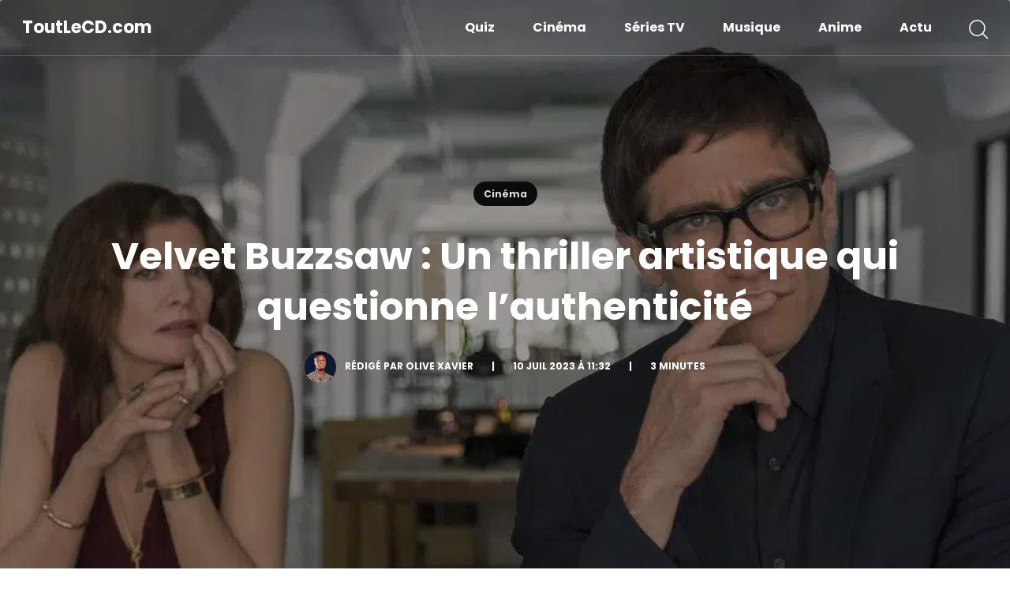

--- FILE ---
content_type: text/html; charset=UTF-8
request_url: https://www.toutlecd.com/velvet-buzzsaw-un-thriller-artistique-qui-questionne-lauthenticite/
body_size: 30240
content:
<!DOCTYPE html>
<html lang="fr-FR">
  <head lang="fr-FR">
    <meta charset="UTF-8">
    <meta name="viewport" content="width=device-width, initial-scale=1">
    
    <link rel="preconnect" href="https://fonts.gstatic.com" crossorigin>
    
    
    <title>Velvet Buzzsaw : Un thriller artistique qui questionne l&#039;authenticité</title>
<link data-rocket-preload as="style" href="https://fonts.googleapis.com/css2?family=Poppins:wght@400;500;600;700&#038;family=Roboto:wght@300;400;500;700&#038;display=swap" rel="preload">
<link href="https://fonts.googleapis.com/css2?family=Poppins:wght@400;500;600;700&#038;family=Roboto:wght@300;400;500;700&#038;display=swap" media="print" onload="this.media=&#039;all&#039;" rel="stylesheet">
<style id="wpr-usedcss">@font-face{font-family:Poppins;font-style:normal;font-weight:400;font-display:swap;src:url(https://fonts.gstatic.com/s/poppins/v20/pxiEyp8kv8JHgFVrJJfecg.woff2) format('woff2');unicode-range:U+0000-00FF,U+0131,U+0152-0153,U+02BB-02BC,U+02C6,U+02DA,U+02DC,U+0304,U+0308,U+0329,U+2000-206F,U+2074,U+20AC,U+2122,U+2191,U+2193,U+2212,U+2215,U+FEFF,U+FFFD}@font-face{font-family:Poppins;font-style:normal;font-weight:700;font-display:swap;src:url(https://fonts.gstatic.com/s/poppins/v20/pxiByp8kv8JHgFVrLCz7Z1xlFQ.woff2) format('woff2');unicode-range:U+0000-00FF,U+0131,U+0152-0153,U+02BB-02BC,U+02C6,U+02DA,U+02DC,U+0304,U+0308,U+0329,U+2000-206F,U+2074,U+20AC,U+2122,U+2191,U+2193,U+2212,U+2215,U+FEFF,U+FFFD}@font-face{font-family:Roboto;font-style:normal;font-weight:300;font-display:swap;src:url(https://fonts.gstatic.com/s/roboto/v30/KFOlCnqEu92Fr1MmSU5fChc4EsA.woff2) format('woff2');unicode-range:U+0100-02AF,U+0304,U+0308,U+0329,U+1E00-1E9F,U+1EF2-1EFF,U+2020,U+20A0-20AB,U+20AD-20C0,U+2113,U+2C60-2C7F,U+A720-A7FF}@font-face{font-family:Roboto;font-style:normal;font-weight:300;font-display:swap;src:url(https://fonts.gstatic.com/s/roboto/v30/KFOlCnqEu92Fr1MmSU5fBBc4.woff2) format('woff2');unicode-range:U+0000-00FF,U+0131,U+0152-0153,U+02BB-02BC,U+02C6,U+02DA,U+02DC,U+0304,U+0308,U+0329,U+2000-206F,U+2074,U+20AC,U+2122,U+2191,U+2193,U+2212,U+2215,U+FEFF,U+FFFD}@font-face{font-family:Roboto;font-style:normal;font-weight:400;font-display:swap;src:url(https://fonts.gstatic.com/s/roboto/v30/KFOmCnqEu92Fr1Mu4mxK.woff2) format('woff2');unicode-range:U+0000-00FF,U+0131,U+0152-0153,U+02BB-02BC,U+02C6,U+02DA,U+02DC,U+0304,U+0308,U+0329,U+2000-206F,U+2074,U+20AC,U+2122,U+2191,U+2193,U+2212,U+2215,U+FEFF,U+FFFD}@font-face{font-family:Roboto;font-style:normal;font-weight:700;font-display:swap;src:url(https://fonts.gstatic.com/s/roboto/v30/KFOlCnqEu92Fr1MmWUlfBBc4.woff2) format('woff2');unicode-range:U+0000-00FF,U+0131,U+0152-0153,U+02BB-02BC,U+02C6,U+02DA,U+02DC,U+0304,U+0308,U+0329,U+2000-206F,U+2074,U+20AC,U+2122,U+2191,U+2193,U+2212,U+2215,U+FEFF,U+FFFD}img.emoji{display:inline!important;border:none!important;box-shadow:none!important;height:1em!important;width:1em!important;margin:0 .07em!important;vertical-align:-.1em!important;background:0 0!important;padding:0!important}:where(.wp-block-button__link){border-radius:9999px;box-shadow:none;padding:calc(.667em + 2px) calc(1.333em + 2px);text-decoration:none}:where(.wp-block-calendar table:not(.has-background) th){background:#ddd}:where(.wp-block-columns){margin-bottom:1.75em}:where(.wp-block-columns.has-background){padding:1.25em 2.375em}:where(.wp-block-post-comments input[type=submit]){border:none}:where(.wp-block-cover-image:not(.has-text-color)),:where(.wp-block-cover:not(.has-text-color)){color:#fff}:where(.wp-block-cover-image.is-light:not(.has-text-color)),:where(.wp-block-cover.is-light:not(.has-text-color)){color:#000}:where(.wp-block-file){margin-bottom:1.5em}:where(.wp-block-file__button){border-radius:2em;display:inline-block;padding:.5em 1em}:where(.wp-block-file__button):is(a):active,:where(.wp-block-file__button):is(a):focus,:where(.wp-block-file__button):is(a):hover,:where(.wp-block-file__button):is(a):visited{box-shadow:none;color:#fff;opacity:.85;text-decoration:none}:where(.wp-block-latest-comments:not([style*=line-height] .wp-block-latest-comments__comment)){line-height:1.1}:where(.wp-block-latest-comments:not([style*=line-height] .wp-block-latest-comments__comment-excerpt p)){line-height:1.8}ol,ul{box-sizing:border-box}:where(.wp-block-navigation.has-background .wp-block-navigation-item a:not(.wp-element-button)),:where(.wp-block-navigation.has-background .wp-block-navigation-submenu a:not(.wp-element-button)){padding:.5em 1em}:where(.wp-block-navigation .wp-block-navigation__submenu-container .wp-block-navigation-item a:not(.wp-element-button)),:where(.wp-block-navigation .wp-block-navigation__submenu-container .wp-block-navigation-submenu a:not(.wp-element-button)),:where(.wp-block-navigation .wp-block-navigation__submenu-container .wp-block-navigation-submenu button.wp-block-navigation-item__content),:where(.wp-block-navigation .wp-block-navigation__submenu-container .wp-block-pages-list__item button.wp-block-navigation-item__content){padding:.5em 1em}:where(p.has-text-color:not(.has-link-color)) a{color:inherit}:where(.wp-block-post-excerpt){margin-bottom:var(--wp--style--block-gap);margin-top:var(--wp--style--block-gap)}:where(.wp-block-preformatted.has-background){padding:1.25em 2.375em}:where(.wp-block-pullquote){margin:0 0 1em}:where(.wp-block-search__button){border:1px solid #ccc;padding:6px 10px}:where(.wp-block-search__button-inside .wp-block-search__inside-wrapper){border:1px solid #949494;box-sizing:border-box;padding:4px}:where(.wp-block-search__button-inside .wp-block-search__inside-wrapper) .wp-block-search__input{border:none;border-radius:0;padding:0 4px}:where(.wp-block-search__button-inside .wp-block-search__inside-wrapper) .wp-block-search__input:focus{outline:0}:where(.wp-block-search__button-inside .wp-block-search__inside-wrapper) :where(.wp-block-search__button){padding:4px 8px}:where(.wp-block-term-description){margin-bottom:var(--wp--style--block-gap);margin-top:var(--wp--style--block-gap)}:where(pre.wp-block-verse){font-family:inherit}:root{--wp--preset--font-size--normal:16px;--wp--preset--font-size--huge:42px}html :where(.has-border-color){border-style:solid}html :where([style*=border-top-color]){border-top-style:solid}html :where([style*=border-right-color]){border-right-style:solid}html :where([style*=border-bottom-color]){border-bottom-style:solid}html :where([style*=border-left-color]){border-left-style:solid}html :where([style*=border-width]){border-style:solid}html :where([style*=border-top-width]){border-top-style:solid}html :where([style*=border-right-width]){border-right-style:solid}html :where([style*=border-bottom-width]){border-bottom-style:solid}html :where([style*=border-left-width]){border-left-style:solid}html :where(img[class*=wp-image-]){height:auto;max-width:100%}:where(figure){margin:0 0 1em}html :where(.is-position-sticky){--wp-admin--admin-bar--position-offset:var(--wp-admin--admin-bar--height,0px)}@media screen and (max-width:600px){html :where(.is-position-sticky){--wp-admin--admin-bar--position-offset:0px}}body{--wp--preset--color--black:#000000;--wp--preset--color--cyan-bluish-gray:#abb8c3;--wp--preset--color--white:#ffffff;--wp--preset--color--pale-pink:#f78da7;--wp--preset--color--vivid-red:#cf2e2e;--wp--preset--color--luminous-vivid-orange:#ff6900;--wp--preset--color--luminous-vivid-amber:#fcb900;--wp--preset--color--light-green-cyan:#7bdcb5;--wp--preset--color--vivid-green-cyan:#00d084;--wp--preset--color--pale-cyan-blue:#8ed1fc;--wp--preset--color--vivid-cyan-blue:#0693e3;--wp--preset--color--vivid-purple:#9b51e0;--wp--preset--gradient--vivid-cyan-blue-to-vivid-purple:linear-gradient(135deg,rgba(6, 147, 227, 1) 0%,rgb(155, 81, 224) 100%);--wp--preset--gradient--light-green-cyan-to-vivid-green-cyan:linear-gradient(135deg,rgb(122, 220, 180) 0%,rgb(0, 208, 130) 100%);--wp--preset--gradient--luminous-vivid-amber-to-luminous-vivid-orange:linear-gradient(135deg,rgba(252, 185, 0, 1) 0%,rgba(255, 105, 0, 1) 100%);--wp--preset--gradient--luminous-vivid-orange-to-vivid-red:linear-gradient(135deg,rgba(255, 105, 0, 1) 0%,rgb(207, 46, 46) 100%);--wp--preset--gradient--very-light-gray-to-cyan-bluish-gray:linear-gradient(135deg,rgb(238, 238, 238) 0%,rgb(169, 184, 195) 100%);--wp--preset--gradient--cool-to-warm-spectrum:linear-gradient(135deg,rgb(74, 234, 220) 0%,rgb(151, 120, 209) 20%,rgb(207, 42, 186) 40%,rgb(238, 44, 130) 60%,rgb(251, 105, 98) 80%,rgb(254, 248, 76) 100%);--wp--preset--gradient--blush-light-purple:linear-gradient(135deg,rgb(255, 206, 236) 0%,rgb(152, 150, 240) 100%);--wp--preset--gradient--blush-bordeaux:linear-gradient(135deg,rgb(254, 205, 165) 0%,rgb(254, 45, 45) 50%,rgb(107, 0, 62) 100%);--wp--preset--gradient--luminous-dusk:linear-gradient(135deg,rgb(255, 203, 112) 0%,rgb(199, 81, 192) 50%,rgb(65, 88, 208) 100%);--wp--preset--gradient--pale-ocean:linear-gradient(135deg,rgb(255, 245, 203) 0%,rgb(182, 227, 212) 50%,rgb(51, 167, 181) 100%);--wp--preset--gradient--electric-grass:linear-gradient(135deg,rgb(202, 248, 128) 0%,rgb(113, 206, 126) 100%);--wp--preset--gradient--midnight:linear-gradient(135deg,rgb(2, 3, 129) 0%,rgb(40, 116, 252) 100%);--wp--preset--font-size--small:13px;--wp--preset--font-size--medium:20px;--wp--preset--font-size--large:36px;--wp--preset--font-size--x-large:42px;--wp--preset--spacing--20:0.44rem;--wp--preset--spacing--30:0.67rem;--wp--preset--spacing--40:1rem;--wp--preset--spacing--50:1.5rem;--wp--preset--spacing--60:2.25rem;--wp--preset--spacing--70:3.38rem;--wp--preset--spacing--80:5.06rem;--wp--preset--shadow--natural:6px 6px 9px rgba(0, 0, 0, .2);--wp--preset--shadow--deep:12px 12px 50px rgba(0, 0, 0, .4);--wp--preset--shadow--sharp:6px 6px 0px rgba(0, 0, 0, .2);--wp--preset--shadow--outlined:6px 6px 0px -3px rgba(255, 255, 255, 1),6px 6px rgba(0, 0, 0, 1);--wp--preset--shadow--crisp:6px 6px 0px rgba(0, 0, 0, 1)}:where(.is-layout-flex){gap:.5em}:where(.is-layout-grid){gap:.5em}:where(.wp-block-post-template.is-layout-flex){gap:1.25em}:where(.wp-block-post-template.is-layout-grid){gap:1.25em}:where(.wp-block-columns.is-layout-flex){gap:2em}:where(.wp-block-columns.is-layout-grid){gap:2em}:root{--jtoc-z-index:999;--jtoc-border-width:3px}.kk-star-ratings{display:-webkit-box;display:-webkit-flex;display:-ms-flexbox;display:flex;-webkit-box-align:center;-webkit-align-items:center;-ms-flex-align:center;align-items:center}.kk-star-ratings.kksr-valign-bottom{margin-top:2rem}.kk-star-ratings.kksr-align-center{-webkit-box-pack:center;-webkit-justify-content:center;-ms-flex-pack:center;justify-content:center}.kk-star-ratings .kksr-stars{position:relative}.kk-star-ratings .kksr-stars .kksr-stars-active,.kk-star-ratings .kksr-stars .kksr-stars-inactive{display:flex}.kk-star-ratings .kksr-stars .kksr-stars-active{overflow:hidden;position:absolute;top:0;left:0}.kk-star-ratings .kksr-stars .kksr-star{cursor:pointer;padding-right:0}.kk-star-ratings .kksr-stars .kksr-star .kksr-icon{transition:.3s all}.kk-star-ratings:not(.kksr-disabled) .kksr-stars:hover .kksr-stars-active{width:0!important}.kk-star-ratings .kksr-stars .kksr-star .kksr-icon,.kk-star-ratings:not(.kksr-disabled) .kksr-stars .kksr-star:hover~.kksr-star .kksr-icon{background-image:var(--wpr-bg-37f17466-440d-46bd-b11e-5c71fa6aa31f)}.kk-star-ratings .kksr-stars .kksr-stars-active .kksr-star .kksr-icon{background-image:var(--wpr-bg-4c8d3ac3-0aed-49ac-bb40-56e6b0aac530)}.kk-star-ratings:not(.kksr-disabled) .kksr-stars:hover .kksr-star .kksr-icon{background-image:var(--wpr-bg-cc723d81-ae79-4f82-8297-7bcb7e2a8138)}.kk-star-ratings .kksr-legend{margin-left:.75rem;margin-right:.75rem}[dir=rtl] .kk-star-ratings .kksr-stars .kksr-stars-active{left:auto;right:0}@font-face{font-display:swap;font-weight:400;font-style:normal}.modal-open{overflow:hidden;position:relative;height:100%}:root{--bs-blue:#0d6efd;--bs-indigo:#6610f2;--bs-purple:#6f42c1;--bs-pink:#d63384;--bs-red:#dc3545;--bs-orange:#fd7e14;--bs-yellow:#ffc107;--bs-green:#198754;--bs-teal:#20c997;--bs-cyan:#0dcaf0;--bs-black:#000;--bs-white:#fff;--bs-gray:#6c757d;--bs-gray-dark:#343a40;--bs-gray-100:#f8f9fa;--bs-gray-200:#e9ecef;--bs-gray-300:#dee2e6;--bs-gray-400:#ced4da;--bs-gray-500:#adb5bd;--bs-gray-600:#6c757d;--bs-gray-700:#495057;--bs-gray-800:#343a40;--bs-gray-900:#212529;--bs-primary:#0d6efd;--bs-secondary:#6c757d;--bs-success:#198754;--bs-info:#0dcaf0;--bs-warning:#ffc107;--bs-danger:#dc3545;--bs-light:#f8f9fa;--bs-dark:#212529;--bs-primary-rgb:13,110,253;--bs-secondary-rgb:108,117,125;--bs-success-rgb:25,135,84;--bs-info-rgb:13,202,240;--bs-warning-rgb:255,193,7;--bs-danger-rgb:220,53,69;--bs-light-rgb:248,249,250;--bs-dark-rgb:33,37,41;--bs-white-rgb:255,255,255;--bs-black-rgb:0,0,0;--bs-body-color-rgb:33,37,41;--bs-body-bg-rgb:255,255,255;--bs-font-sans-serif:system-ui,-apple-system,"Segoe UI",Roboto,"Helvetica Neue","Noto Sans","Liberation Sans",Arial,sans-serif,"Apple Color Emoji","Segoe UI Emoji","Segoe UI Symbol","Noto Color Emoji";--bs-font-monospace:SFMono-Regular,Menlo,Monaco,Consolas,"Liberation Mono","Courier New",monospace;--bs-gradient:linear-gradient(180deg, rgba(255, 255, 255, .15), rgba(255, 255, 255, 0));--bs-body-font-family:var(--bs-font-sans-serif);--bs-body-font-size:1rem;--bs-body-font-weight:400;--bs-body-line-height:1.5;--bs-body-color:#212529;--bs-body-bg:#fff;--bs-border-width:1px;--bs-border-style:solid;--bs-border-color:#dee2e6;--bs-border-color-translucent:rgba(0, 0, 0, .175);--bs-border-radius:0.375rem;--bs-border-radius-sm:0.25rem;--bs-border-radius-lg:0.5rem;--bs-border-radius-xl:1rem;--bs-border-radius-2xl:2rem;--bs-border-radius-pill:50rem;--bs-link-color:#0d6efd;--bs-link-hover-color:#0a58ca;--bs-code-color:#d63384;--bs-highlight-bg:#fff3cd}*,::after,::before{-webkit-box-sizing:border-box;box-sizing:border-box}@media (prefers-reduced-motion:no-preference){:root{scroll-behavior:smooth}}body{margin:0;font-family:var(--bs-body-font-family);font-size:var(--bs-body-font-size);font-weight:var(--bs-body-font-weight);line-height:var(--bs-body-line-height);color:var(--bs-body-color);text-align:var(--bs-body-text-align);background-color:var(--bs-body-bg);-webkit-text-size-adjust:100%;-webkit-tap-highlight-color:transparent}hr{margin:1rem 0;color:inherit;border:0;border-top:1px solid;opacity:.25}.h1,.h2,.h3,.h4,.h5,.h6,h1,h2,h3,h4,h5,h6{margin-top:0;margin-bottom:.5rem;font-weight:500;line-height:1.2}.h1,h1{font-size:calc(1.375rem + 1.5vw)}@media (min-width:1200px){.h1,h1{font-size:2.5rem}}.h2,h2{font-size:calc(1.325rem + .9vw)}@media (min-width:1200px){.h2,h2{font-size:2rem}}.h3,h3{font-size:calc(1.3rem + .6vw)}@media (min-width:1200px){.h3,h3{font-size:1.75rem}}.h4,h4{font-size:calc(1.275rem + .3vw)}@media (min-width:1200px){.h4,h4{font-size:1.5rem}}.h5,h5{font-size:1.25rem}.h6,h6{font-size:1rem}p{margin-top:0;margin-bottom:1rem}abbr[title]{-webkit-text-decoration:underline dotted;text-decoration:underline dotted;cursor:help;-webkit-text-decoration-skip-ink:none;text-decoration-skip-ink:none}address{margin-bottom:1rem;font-style:normal;line-height:inherit}ol,ul{padding-left:2rem}dl,ol,ul{margin-top:0;margin-bottom:1rem}ol ol,ol ul,ul ol,ul ul{margin-bottom:0}dt{font-weight:700}dd{margin-bottom:.5rem;margin-left:0}blockquote{margin:0 0 1rem}b,strong{font-weight:bolder}.small,small{font-size:.875em}.mark,mark{padding:.1875em;background-color:var(--bs-highlight-bg)}sub,sup{position:relative;font-size:.75em;line-height:0;vertical-align:baseline}sub{bottom:-.25em}sup{top:-.5em}a{color:var(--bs-link-color);text-decoration:underline}a:hover{color:var(--bs-link-hover-color)}a:not([href]):not([class]),a:not([href]):not([class]):hover{color:inherit;text-decoration:none}code,kbd,pre,samp{font-family:var(--bs-font-monospace);font-size:1em}pre{display:block;margin-top:0;margin-bottom:1rem;overflow:auto;font-size:.875em}pre code{font-size:inherit;color:inherit;word-break:normal}code{font-size:.875em;color:var(--bs-code-color);word-wrap:break-word}a>code{color:inherit}kbd{padding:.1875rem .375rem;font-size:.875em;color:var(--bs-body-bg);background-color:var(--bs-body-color);border-radius:.25rem}kbd kbd{padding:0;font-size:1em}figure{margin:0 0 1rem}img,svg{vertical-align:middle}table{caption-side:bottom;border-collapse:collapse}caption{padding-top:.5rem;padding-bottom:.5rem;color:#6c757d;text-align:left}th{text-align:inherit;text-align:-webkit-match-parent}tbody,td,tfoot,th,thead,tr{border-color:inherit;border-style:solid;border-width:0}label{display:inline-block}button{border-radius:0}button:focus:not(:focus-visible){outline:0}button,input,optgroup,select,textarea{margin:0;font-family:inherit;font-size:inherit;line-height:inherit}button,select{text-transform:none}[role=button]{cursor:pointer}select{word-wrap:normal}select:disabled{opacity:1}[list]:not([type=date]):not([type=datetime-local]):not([type=month]):not([type=week]):not([type=time])::-webkit-calendar-picker-indicator{display:none!important}[type=button],[type=reset],[type=submit],button{-webkit-appearance:button}[type=button]:not(:disabled),[type=reset]:not(:disabled),[type=submit]:not(:disabled),button:not(:disabled){cursor:pointer}::-moz-focus-inner{padding:0;border-style:none}textarea{resize:vertical}fieldset{min-width:0;padding:0;margin:0;border:0}legend{float:left;width:100%;padding:0;margin-bottom:.5rem;font-size:calc(1.275rem + .3vw);line-height:inherit}legend+*{clear:left}::-webkit-datetime-edit-day-field,::-webkit-datetime-edit-fields-wrapper,::-webkit-datetime-edit-hour-field,::-webkit-datetime-edit-minute,::-webkit-datetime-edit-month-field,::-webkit-datetime-edit-text,::-webkit-datetime-edit-year-field{padding:0}::-webkit-inner-spin-button{height:auto}[type=search]{outline-offset:-2px;-webkit-appearance:textfield}::-webkit-search-decoration{-webkit-appearance:none}::-webkit-color-swatch-wrapper{padding:0}::file-selector-button{font:inherit;-webkit-appearance:button}output{display:inline-block}iframe{border:0}summary{display:list-item;cursor:pointer}progress{vertical-align:baseline}[hidden]{display:none!important}.blockquote{margin-bottom:1rem;font-size:1.25rem}.blockquote>:last-child{margin-bottom:0}.post-single img{max-width:100%;height:auto}.figure{display:inline-block}.container,.container-fluid{--bs-gutter-x:4rem;--bs-gutter-y:0;width:100%;padding-right:calc(var(--bs-gutter-x) * .5);padding-left:calc(var(--bs-gutter-x) * .5);margin-right:auto;margin-left:auto}@media (min-width:576px){.container{max-width:540px}}@media (min-width:768px){.container{max-width:720px}}@media (min-width:992px){.container{max-width:960px}}@media (min-width:1200px){legend{font-size:1.5rem}.container{max-width:1248px}}.row{--bs-gutter-x:4rem;--bs-gutter-y:0;display:-webkit-box;display:-ms-flexbox;display:flex;-ms-flex-wrap:wrap;flex-wrap:wrap;margin-top:calc(-1 * var(--bs-gutter-y));margin-right:calc(-.5 * var(--bs-gutter-x));margin-left:calc(-.5 * var(--bs-gutter-x))}.row>*{-ms-flex-negative:0;flex-shrink:0;width:100%;max-width:100%;padding-right:calc(var(--bs-gutter-x) * .5);padding-left:calc(var(--bs-gutter-x) * .5);margin-top:var(--bs-gutter-y)}.col{-webkit-box-flex:1;-ms-flex:1 0 0%;flex:1 0 0%}.col-12{-webkit-box-flex:0;-ms-flex:0 0 auto;flex:0 0 auto;width:100%}@media (min-width:992px){.col-lg-3{-webkit-box-flex:0;-ms-flex:0 0 auto;flex:0 0 auto;width:25%}.col-lg-8{-webkit-box-flex:0;-ms-flex:0 0 auto;flex:0 0 auto;width:66.66666667%}.col-lg-12{-webkit-box-flex:0;-ms-flex:0 0 auto;flex:0 0 auto;width:100%}.offset-lg-2{margin-left:16.66666667%}}.table{--bs-table-color:var(--bs-body-color);--bs-table-bg:transparent;--bs-table-border-color:var(--bs-border-color);--bs-table-accent-bg:transparent;--bs-table-striped-color:var(--bs-body-color);--bs-table-striped-bg:rgba(0, 0, 0, .05);--bs-table-active-color:var(--bs-body-color);--bs-table-active-bg:rgba(0, 0, 0, .1);--bs-table-hover-color:var(--bs-body-color);--bs-table-hover-bg:rgba(0, 0, 0, .075);width:100%;margin-bottom:1rem;color:var(--bs-table-color);vertical-align:top;border-color:var(--bs-table-border-color)}.table>:not(caption)>*>*{padding:.5rem;background-color:var(--bs-table-bg);border-bottom-width:1px;-webkit-box-shadow:inset 0 0 0 9999px var(--bs-table-accent-bg);box-shadow:inset 0 0 0 9999px var(--bs-table-accent-bg)}.table>tbody{vertical-align:inherit}.table>thead{vertical-align:bottom}.fade{-webkit-transition:opacity .15s linear;transition:opacity .15s linear}@media (prefers-reduced-motion:reduce){.fade{-webkit-transition:none;transition:none}}.fade:not(.show){opacity:0}.collapse:not(.show){display:none}.collapsing{height:0;overflow:hidden;-webkit-transition:height .35s;transition:height .35s ease}@media (prefers-reduced-motion:reduce){.collapsing{-webkit-transition:none;transition:none}}.collapsing.collapse-horizontal{width:0;height:auto;-webkit-transition:width .35s;transition:width .35s ease}@media (prefers-reduced-motion:reduce){.collapsing.collapse-horizontal{-webkit-transition:none;transition:none}}.dropdown,.dropdown-center,.dropend,.dropstart,.dropup,.dropup-center{position:relative}.dropdown-toggle{white-space:nowrap}.dropdown-toggle::after{display:inline-block;margin-left:.255em;vertical-align:.255em;content:"";border-top:.3em solid;border-right:.3em solid transparent;border-bottom:0;border-left:.3em solid transparent}.dropdown-toggle:empty::after{margin-left:0}.dropdown-menu{--bs-dropdown-zindex:1000;--bs-dropdown-min-width:10rem;--bs-dropdown-padding-x:0;--bs-dropdown-padding-y:0.5rem;--bs-dropdown-spacer:0.125rem;--bs-dropdown-font-size:1rem;--bs-dropdown-color:#212529;--bs-dropdown-bg:#fff;--bs-dropdown-border-color:var(--bs-border-color-translucent);--bs-dropdown-border-radius:0.375rem;--bs-dropdown-border-width:1px;--bs-dropdown-inner-border-radius:calc(0.375rem - 1px);--bs-dropdown-divider-bg:var(--bs-border-color-translucent);--bs-dropdown-divider-margin-y:0.5rem;--bs-dropdown-box-shadow:0 0.5rem 1rem rgba(0, 0, 0, .15);--bs-dropdown-link-color:#212529;--bs-dropdown-link-hover-color:#1e2125;--bs-dropdown-link-hover-bg:#e9ecef;--bs-dropdown-link-active-color:#fff;--bs-dropdown-link-active-bg:#0d6efd;--bs-dropdown-link-disabled-color:#adb5bd;--bs-dropdown-item-padding-x:1rem;--bs-dropdown-item-padding-y:0.25rem;--bs-dropdown-header-color:#6c757d;--bs-dropdown-header-padding-x:1rem;--bs-dropdown-header-padding-y:0.5rem;position:absolute;z-index:var(--bs-dropdown-zindex);display:none;min-width:var(--bs-dropdown-min-width);padding:var(--bs-dropdown-padding-y) var(--bs-dropdown-padding-x);margin:0;font-size:var(--bs-dropdown-font-size);color:var(--bs-dropdown-color);text-align:left;list-style:none;background-color:var(--bs-dropdown-bg);background-clip:padding-box;border:var(--bs-dropdown-border-width) solid var(--bs-dropdown-border-color);border-radius:var(--bs-dropdown-border-radius)}.dropup .dropdown-toggle::after{display:inline-block;margin-left:.255em;vertical-align:.255em;content:"";border-top:0;border-right:.3em solid transparent;border-bottom:.3em solid;border-left:.3em solid transparent}.dropup .dropdown-toggle:empty::after{margin-left:0}.dropend .dropdown-toggle::after{display:inline-block;margin-left:.255em;vertical-align:.255em;content:"";border-top:.3em solid transparent;border-right:0;border-bottom:.3em solid transparent;border-left:.3em solid}.dropend .dropdown-toggle:empty::after{margin-left:0}.dropend .dropdown-toggle::after{vertical-align:0}.dropstart .dropdown-toggle::after{display:inline-block;margin-left:.255em;vertical-align:.255em;content:""}.dropstart .dropdown-toggle::after{display:none}.dropstart .dropdown-toggle::before{display:inline-block;margin-right:.255em;vertical-align:.255em;content:"";border-top:.3em solid transparent;border-right:.3em solid;border-bottom:.3em solid transparent}.dropstart .dropdown-toggle:empty::after{margin-left:0}.dropstart .dropdown-toggle::before{vertical-align:0}.dropdown-item{display:block;width:100%;padding:var(--bs-dropdown-item-padding-y) var(--bs-dropdown-item-padding-x);clear:both;font-weight:400;color:var(--bs-dropdown-link-color);text-align:inherit;text-decoration:none;white-space:nowrap;background-color:transparent;border:0}.dropdown-item:focus,.dropdown-item:hover{color:var(--bs-dropdown-link-hover-color);background-color:var(--bs-dropdown-link-hover-bg)}.dropdown-item.active,.dropdown-item:active{color:var(--bs-dropdown-link-active-color);text-decoration:none;background-color:var(--bs-dropdown-link-active-bg)}.dropdown-item.disabled,.dropdown-item:disabled{color:var(--bs-dropdown-link-disabled-color);pointer-events:none;background-color:transparent}.dropdown-menu.show{display:block}.nav{--bs-nav-link-padding-x:1rem;--bs-nav-link-padding-y:0.5rem;--bs-nav-link-font-weight: ;--bs-nav-link-color:var(--bs-link-color);--bs-nav-link-hover-color:var(--bs-link-hover-color);--bs-nav-link-disabled-color:#6c757d;display:-webkit-box;display:-ms-flexbox;display:flex;-ms-flex-wrap:wrap;flex-wrap:wrap;padding-left:0;margin-bottom:0;list-style:none}.navbar{--bs-navbar-padding-x:0;--bs-navbar-padding-y:0.5rem;--bs-navbar-color:rgba(0, 0, 0, .55);--bs-navbar-hover-color:rgba(0, 0, 0, .7);--bs-navbar-disabled-color:rgba(0, 0, 0, .3);--bs-navbar-active-color:rgba(0, 0, 0, .9);--bs-navbar-brand-padding-y:0.3125rem;--bs-navbar-brand-margin-end:1rem;--bs-navbar-brand-font-size:1.25rem;--bs-navbar-brand-color:rgba(0, 0, 0, .9);--bs-navbar-brand-hover-color:rgba(0, 0, 0, .9);--bs-navbar-nav-link-padding-x:0.5rem;--bs-navbar-toggler-padding-y:0.25rem;--bs-navbar-toggler-padding-x:0.75rem;--bs-navbar-toggler-font-size:1.25rem;--bs-navbar-toggler-icon-bg:url("data:image/svg+xml,%3csvg xmlns='http://www.w3.org/2000/svg' viewBox='0 0 30 30'%3e%3cpath stroke='rgba%280, 0, 0, 0.55%29' stroke-linecap='round' stroke-miterlimit='10' stroke-width='2' d='M4 7h22M4 15h22M4 23h22'/%3e%3c/svg%3e");--bs-navbar-toggler-border-color:rgba(0, 0, 0, .1);--bs-navbar-toggler-border-radius:0.375rem;--bs-navbar-toggler-focus-width:0.25rem;--bs-navbar-toggler-transition:box-shadow 0.15s ease-in-out;position:relative;display:-webkit-box;display:-ms-flexbox;display:flex;-ms-flex-wrap:wrap;flex-wrap:wrap;-webkit-box-align:center;-ms-flex-align:center;align-items:center;-webkit-box-pack:justify;-ms-flex-pack:justify;justify-content:space-between;padding:var(--bs-navbar-padding-y) var(--bs-navbar-padding-x)}.navbar>.container,.navbar>.container-fluid{display:-webkit-box;display:-ms-flexbox;display:flex;-ms-flex-wrap:inherit;flex-wrap:inherit;-webkit-box-align:center;-ms-flex-align:center;align-items:center;-webkit-box-pack:justify;-ms-flex-pack:justify;justify-content:space-between}.navbar-nav{--bs-nav-link-padding-x:0;--bs-nav-link-padding-y:0.5rem;--bs-nav-link-font-weight: ;--bs-nav-link-color:var(--bs-navbar-color);--bs-nav-link-hover-color:var(--bs-navbar-hover-color);--bs-nav-link-disabled-color:var(--bs-navbar-disabled-color);display:-webkit-box;display:-ms-flexbox;display:flex;-webkit-box-orient:vertical;-webkit-box-direction:normal;-ms-flex-direction:column;flex-direction:column;padding-left:0;margin-bottom:0;list-style:none}.navbar-nav .dropdown-menu{position:static}.card{--bs-card-spacer-y:1rem;--bs-card-spacer-x:1rem;--bs-card-title-spacer-y:0.5rem;--bs-card-border-width:1px;--bs-card-border-color:var(--bs-border-color-translucent);--bs-card-border-radius:0.375rem;--bs-card-box-shadow: ;--bs-card-inner-border-radius:calc(0.375rem - 1px);--bs-card-cap-padding-y:0.5rem;--bs-card-cap-padding-x:1rem;--bs-card-cap-bg:rgba(0, 0, 0, .03);--bs-card-cap-color: ;--bs-card-height: ;--bs-card-color: ;--bs-card-bg:#fff;--bs-card-img-overlay-padding:1rem;--bs-card-group-margin:2rem;position:relative;display:-webkit-box;display:-ms-flexbox;display:flex;-webkit-box-orient:vertical;-webkit-box-direction:normal;-ms-flex-direction:column;flex-direction:column;min-width:0;height:var(--bs-card-height);word-wrap:break-word;background-color:var(--bs-card-bg);background-clip:border-box;border:var(--bs-card-border-width) solid var(--bs-card-border-color);border-radius:var(--bs-card-border-radius)}.card>hr{margin-right:0;margin-left:0}.card>.list-group{border-top:inherit;border-bottom:inherit}.card>.list-group:first-child{border-top-width:0;border-top-left-radius:var(--bs-card-inner-border-radius);border-top-right-radius:var(--bs-card-inner-border-radius)}.card>.list-group:last-child{border-bottom-width:0;border-bottom-right-radius:var(--bs-card-inner-border-radius);border-bottom-left-radius:var(--bs-card-inner-border-radius)}.alert{--bs-alert-bg:transparent;--bs-alert-padding-x:1rem;--bs-alert-padding-y:1rem;--bs-alert-margin-bottom:1rem;--bs-alert-color:inherit;--bs-alert-border-color:transparent;--bs-alert-border:1px solid var(--bs-alert-border-color);--bs-alert-border-radius:0.375rem;position:relative;padding:var(--bs-alert-padding-y) var(--bs-alert-padding-x);margin-bottom:var(--bs-alert-margin-bottom);color:var(--bs-alert-color);background-color:var(--bs-alert-bg);border:var(--bs-alert-border);border-radius:var(--bs-alert-border-radius)}.progress{--bs-progress-height:1rem;--bs-progress-font-size:0.75rem;--bs-progress-bg:#e9ecef;--bs-progress-border-radius:0.375rem;--bs-progress-box-shadow:inset 0 1px 2px rgba(0, 0, 0, .075);--bs-progress-bar-color:#fff;--bs-progress-bar-bg:#0d6efd;--bs-progress-bar-transition:width 0.6s ease;display:-webkit-box;display:-ms-flexbox;display:flex;height:var(--bs-progress-height);overflow:hidden;font-size:var(--bs-progress-font-size);background-color:var(--bs-progress-bg);border-radius:var(--bs-progress-border-radius)}.list-group{--bs-list-group-color:#212529;--bs-list-group-bg:#fff;--bs-list-group-border-color:rgba(0, 0, 0, .125);--bs-list-group-border-width:1px;--bs-list-group-border-radius:0.375rem;--bs-list-group-item-padding-x:1rem;--bs-list-group-item-padding-y:0.5rem;--bs-list-group-action-color:#495057;--bs-list-group-action-hover-color:#495057;--bs-list-group-action-hover-bg:#f8f9fa;--bs-list-group-action-active-color:#212529;--bs-list-group-action-active-bg:#e9ecef;--bs-list-group-disabled-color:#6c757d;--bs-list-group-disabled-bg:#fff;--bs-list-group-active-color:#fff;--bs-list-group-active-bg:#0d6efd;--bs-list-group-active-border-color:#0d6efd;display:-webkit-box;display:-ms-flexbox;display:flex;-webkit-box-orient:vertical;-webkit-box-direction:normal;-ms-flex-direction:column;flex-direction:column;padding-left:0;margin-bottom:0;border-radius:var(--bs-list-group-border-radius)}.list-group-item{position:relative;display:block;padding:var(--bs-list-group-item-padding-y) var(--bs-list-group-item-padding-x);color:var(--bs-list-group-color);text-decoration:none;background-color:var(--bs-list-group-bg);border:var(--bs-list-group-border-width) solid var(--bs-list-group-border-color)}.list-group-item:first-child{border-top-left-radius:inherit;border-top-right-radius:inherit}.list-group-item:last-child{border-bottom-right-radius:inherit;border-bottom-left-radius:inherit}.list-group-item.disabled,.list-group-item:disabled{color:var(--bs-list-group-disabled-color);pointer-events:none;background-color:var(--bs-list-group-disabled-bg)}.list-group-item.active{z-index:2;color:var(--bs-list-group-active-color);background-color:var(--bs-list-group-active-bg);border-color:var(--bs-list-group-active-border-color)}.list-group-item+.list-group-item{border-top-width:0}.list-group-item+.list-group-item.active{margin-top:calc(-1 * var(--bs-list-group-border-width));border-top-width:var(--bs-list-group-border-width)}.toast{--bs-toast-zindex:1090;--bs-toast-padding-x:0.75rem;--bs-toast-padding-y:0.5rem;--bs-toast-spacing:4rem;--bs-toast-max-width:350px;--bs-toast-font-size:0.875rem;--bs-toast-color: ;--bs-toast-bg:rgba(255, 255, 255, .85);--bs-toast-border-width:1px;--bs-toast-border-color:var(--bs-border-color-translucent);--bs-toast-border-radius:0.375rem;--bs-toast-box-shadow:0 0.5rem 1rem rgba(0, 0, 0, .15);--bs-toast-header-color:#6c757d;--bs-toast-header-bg:rgba(255, 255, 255, .85);--bs-toast-header-border-color:rgba(0, 0, 0, .05);width:var(--bs-toast-max-width);max-width:100%;font-size:var(--bs-toast-font-size);color:var(--bs-toast-color);pointer-events:auto;background-color:var(--bs-toast-bg);background-clip:padding-box;border:var(--bs-toast-border-width) solid var(--bs-toast-border-color);-webkit-box-shadow:var(--bs-toast-box-shadow);box-shadow:var(--bs-toast-box-shadow);border-radius:var(--bs-toast-border-radius)}.toast.showing{opacity:0}.toast:not(.show){display:none}.modal{--bs-modal-zindex:1055;--bs-modal-width:500px;--bs-modal-padding:1rem;--bs-modal-margin:0.5rem;--bs-modal-color: ;--bs-modal-bg:#fff;--bs-modal-border-color:var(--bs-border-color-translucent);--bs-modal-border-width:1px;--bs-modal-border-radius:0.5rem;--bs-modal-box-shadow:0 0.125rem 0.25rem rgba(0, 0, 0, .075);--bs-modal-inner-border-radius:calc(0.5rem - 1px);--bs-modal-header-padding-x:1rem;--bs-modal-header-padding-y:1rem;--bs-modal-header-padding:1rem 1rem;--bs-modal-header-border-color:var(--bs-border-color);--bs-modal-header-border-width:1px;--bs-modal-title-line-height:1.5;--bs-modal-footer-gap:0.5rem;--bs-modal-footer-bg: ;--bs-modal-footer-border-color:var(--bs-border-color);--bs-modal-footer-border-width:1px;position:fixed;top:0;left:0;z-index:var(--bs-modal-zindex);display:none;width:100%;height:100%;overflow-x:hidden;overflow-y:auto;outline:0}.modal-dialog{position:relative;width:auto;margin:var(--bs-modal-margin);pointer-events:none}.modal.fade .modal-dialog{-webkit-transition:-webkit-transform .3s ease-out;transition:-webkit-transform .3s ease-out;transition:transform .3s ease-out;transition:transform .3s ease-out,-webkit-transform .3s ease-out;-webkit-transform:translate(0,-50px);transform:translate(0,-50px)}@media (prefers-reduced-motion:reduce){.modal.fade .modal-dialog{-webkit-transition:none;transition:none}}.modal.show .modal-dialog{-webkit-transform:none;transform:none}.modal.modal-static .modal-dialog{-webkit-transform:scale(1.02);transform:scale(1.02)}.modal-backdrop{--bs-backdrop-zindex:1050;--bs-backdrop-bg:#000;--bs-backdrop-opacity:0.5;position:fixed;top:0;left:0;z-index:var(--bs-backdrop-zindex);width:100vw;height:100vh;background-color:var(--bs-backdrop-bg)}.modal-backdrop.fade{opacity:0}.modal-backdrop.show{opacity:var(--bs-backdrop-opacity)}.modal-body{position:relative;-webkit-box-flex:1;-ms-flex:1 1 auto;flex:1 1 auto;padding:var(--bs-modal-padding)}@media (min-width:576px){.modal{--bs-modal-margin:1.75rem;--bs-modal-box-shadow:0 0.5rem 1rem rgba(0, 0, 0, .15)}.modal-dialog{max-width:var(--bs-modal-width);margin-right:auto;margin-left:auto}}.tooltip{--bs-tooltip-zindex:1080;--bs-tooltip-max-width:200px;--bs-tooltip-padding-x:0.5rem;--bs-tooltip-padding-y:0.25rem;--bs-tooltip-margin: ;--bs-tooltip-font-size:0.875rem;--bs-tooltip-color:#fff;--bs-tooltip-bg:#000;--bs-tooltip-border-radius:0.375rem;--bs-tooltip-opacity:0.9;--bs-tooltip-arrow-width:0.8rem;--bs-tooltip-arrow-height:0.4rem;z-index:var(--bs-tooltip-zindex);display:block;padding:var(--bs-tooltip-arrow-height);margin:var(--bs-tooltip-margin);font-family:var(--bs-font-sans-serif);font-style:normal;font-weight:400;line-height:1.5;text-align:left;text-align:start;text-decoration:none;text-shadow:none;text-transform:none;letter-spacing:normal;word-break:normal;white-space:normal;word-spacing:normal;line-break:auto;font-size:var(--bs-tooltip-font-size);word-wrap:break-word;opacity:0}.tooltip.show{opacity:var(--bs-tooltip-opacity)}.tooltip .tooltip-arrow{display:block;width:var(--bs-tooltip-arrow-width);height:var(--bs-tooltip-arrow-height)}.tooltip .tooltip-arrow::before{position:absolute;content:"";border-color:transparent;border-style:solid}.tooltip-inner{max-width:var(--bs-tooltip-max-width);padding:var(--bs-tooltip-padding-y) var(--bs-tooltip-padding-x);color:var(--bs-tooltip-color);text-align:center;background-color:var(--bs-tooltip-bg);border-radius:var(--bs-tooltip-border-radius)}.popover{--bs-popover-zindex:1070;--bs-popover-max-width:276px;--bs-popover-font-size:0.875rem;--bs-popover-bg:#fff;--bs-popover-border-width:1px;--bs-popover-border-color:var(--bs-border-color-translucent);--bs-popover-border-radius:0.5rem;--bs-popover-inner-border-radius:calc(0.5rem - 1px);--bs-popover-box-shadow:0 0.5rem 1rem rgba(0, 0, 0, .15);--bs-popover-header-padding-x:1rem;--bs-popover-header-padding-y:0.5rem;--bs-popover-header-font-size:1rem;--bs-popover-header-color: ;--bs-popover-header-bg:#f0f0f0;--bs-popover-body-padding-x:1rem;--bs-popover-body-padding-y:1rem;--bs-popover-body-color:#212529;--bs-popover-arrow-width:1rem;--bs-popover-arrow-height:0.5rem;--bs-popover-arrow-border:var(--bs-popover-border-color);z-index:var(--bs-popover-zindex);display:block;max-width:var(--bs-popover-max-width);font-family:var(--bs-font-sans-serif);font-style:normal;font-weight:400;line-height:1.5;text-align:left;text-align:start;text-decoration:none;text-shadow:none;text-transform:none;letter-spacing:normal;word-break:normal;white-space:normal;word-spacing:normal;line-break:auto;font-size:var(--bs-popover-font-size);word-wrap:break-word;background-color:var(--bs-popover-bg);background-clip:padding-box;border:var(--bs-popover-border-width) solid var(--bs-popover-border-color);border-radius:var(--bs-popover-border-radius)}.popover .popover-arrow{display:block;width:var(--bs-popover-arrow-width);height:var(--bs-popover-arrow-height)}.popover .popover-arrow::after,.popover .popover-arrow::before{position:absolute;display:block;content:"";border-color:transparent;border-style:solid;border-width:0}.popover-header{padding:var(--bs-popover-header-padding-y) var(--bs-popover-header-padding-x);margin-bottom:0;font-size:var(--bs-popover-header-font-size);color:var(--bs-popover-header-color);background-color:var(--bs-popover-header-bg);border-bottom:var(--bs-popover-border-width) solid var(--bs-popover-border-color);border-top-left-radius:var(--bs-popover-inner-border-radius);border-top-right-radius:var(--bs-popover-inner-border-radius)}.popover-header:empty{display:none}.popover-body{padding:var(--bs-popover-body-padding-y) var(--bs-popover-body-padding-x);color:var(--bs-popover-body-color)}.carousel{position:relative}.carousel.pointer-event{-ms-touch-action:pan-y;touch-action:pan-y}.carousel-item{position:relative;display:none;float:left;width:100%;margin-right:-100%;-webkit-backface-visibility:hidden;backface-visibility:hidden;-webkit-transition:-webkit-transform .6s ease-in-out;transition:-webkit-transform .6s ease-in-out;transition:transform .6s ease-in-out;transition:transform .6s ease-in-out,-webkit-transform .6s ease-in-out}@media (prefers-reduced-motion:reduce){.carousel-item{-webkit-transition:none;transition:none}}.carousel-item-next,.carousel-item-prev,.carousel-item.active{display:block}.active.carousel-item-end,.carousel-item-next:not(.carousel-item-start){-webkit-transform:translateX(100%);transform:translateX(100%)}.active.carousel-item-start,.carousel-item-prev:not(.carousel-item-end){-webkit-transform:translateX(-100%);transform:translateX(-100%)}.carousel-indicators{position:absolute;right:0;bottom:0;left:0;z-index:2;display:-webkit-box;display:-ms-flexbox;display:flex;-webkit-box-pack:center;-ms-flex-pack:center;justify-content:center;padding:0;margin-right:15%;margin-bottom:1rem;margin-left:15%;list-style:none}.carousel-indicators [data-bs-target]{-webkit-box-sizing:content-box;box-sizing:content-box;-webkit-box-flex:0;-ms-flex:0 1 auto;flex:0 1 auto;width:30px;height:3px;padding:0;margin-right:3px;margin-left:3px;text-indent:-999px;cursor:pointer;background-color:#fff;background-clip:padding-box;border:0;border-top:10px solid transparent;border-bottom:10px solid transparent;opacity:.5;-webkit-transition:opacity .6s;transition:opacity .6s ease}@media (prefers-reduced-motion:reduce){.carousel-indicators [data-bs-target]{-webkit-transition:none;transition:none}}.carousel-indicators .active{opacity:1}.offcanvas{--bs-offcanvas-zindex:1045;--bs-offcanvas-width:400px;--bs-offcanvas-height:30vh;--bs-offcanvas-padding-x:1rem;--bs-offcanvas-padding-y:1rem;--bs-offcanvas-color: ;--bs-offcanvas-bg:#fff;--bs-offcanvas-border-width:1px;--bs-offcanvas-border-color:var(--bs-border-color-translucent);--bs-offcanvas-box-shadow:0 0.125rem 0.25rem rgba(0, 0, 0, .075)}.offcanvas{position:fixed;bottom:0;z-index:var(--bs-offcanvas-zindex);display:-webkit-box;display:-ms-flexbox;display:flex;-webkit-box-orient:vertical;-webkit-box-direction:normal;-ms-flex-direction:column;flex-direction:column;max-width:100%;color:var(--bs-offcanvas-color);visibility:hidden;background-color:var(--bs-offcanvas-bg);background-clip:padding-box;outline:0;-webkit-transition:-webkit-transform .3s ease-in-out;transition:-webkit-transform .3s ease-in-out;transition:transform .3s ease-in-out;transition:transform .3s ease-in-out,-webkit-transform .3s ease-in-out}@media (prefers-reduced-motion:reduce){.offcanvas{-webkit-transition:none;transition:none}}.offcanvas.show:not(.hiding),.offcanvas.showing{-webkit-transform:none;transform:none}.offcanvas.hiding,.offcanvas.show,.offcanvas.showing{visibility:visible}.offcanvas-backdrop{position:fixed;top:0;left:0;z-index:1040;width:100vw;height:100vh;background-color:#000}.offcanvas-backdrop.fade{opacity:0}.offcanvas-backdrop.show{opacity:.5}.ratio{position:relative;width:100%}.ratio::before{display:block;padding-top:var(--bs-aspect-ratio);content:""}.ratio>*{position:absolute;top:0;left:0;width:100%;height:100%}.sticky-top{position:sticky;top:0;z-index:1020}.vr{display:inline-block;-ms-flex-item-align:stretch;align-self:stretch;width:1px;min-height:1em;background-color:currentcolor;opacity:.25}.d-block{display:block!important}.d-flex{display:-webkit-box!important;display:-ms-flexbox!important;display:flex!important}.d-none{display:none!important}.border{border:var(--bs-border-width) var(--bs-border-style) var(--bs-border-color)!important}.flex-fill{-webkit-box-flex:1!important;-ms-flex:1 1 auto!important;flex:1 1 auto!important}.justify-content-between{-webkit-box-pack:justify!important;-ms-flex-pack:justify!important;justify-content:space-between!important}.align-items-center{-webkit-box-align:center!important;-ms-flex-align:center!important;align-items:center!important}.mt-5{margin-top:3rem!important}.mb-5{margin-bottom:3rem!important}.text-center{text-align:center!important}.rounded{border-radius:var(--bs-border-radius)!important}.visible{visibility:visible!important}@media (min-width:768px){.d-md-inline-block{display:inline-block!important}.mb-md-0{margin-bottom:0!important}}@media (min-width:992px){.d-lg-flex{display:-webkit-box!important;display:-ms-flexbox!important;display:flex!important}.d-lg-none{display:none!important}.text-lg-start{text-align:left!important}.text-lg-end{text-align:right!important}}@media (min-width:1200px){.d-xl-none{display:none!important}}.slick-slider{position:relative;display:block;-webkit-box-sizing:border-box;box-sizing:border-box;-webkit-touch-callout:none;-webkit-user-select:none;-moz-user-select:none;-ms-user-select:none;user-select:none;-ms-touch-action:pan-y;touch-action:pan-y;-webkit-tap-highlight-color:transparent}.slick-list{position:relative;overflow:hidden;display:block;margin:0;padding:0}.slick-list:focus{outline:0}.slick-list.dragging{cursor:pointer;cursor:hand}.slick-slider .slick-list,.slick-slider .slick-track{-webkit-transform:translate3d(0,0,0);transform:translate3d(0,0,0)}.slick-track{position:relative;left:0;top:0;display:block;margin-left:auto;margin-right:auto}.slick-track:after,.slick-track:before{content:"";display:table}.slick-track:after{clear:both}.slick-loading .slick-track{visibility:hidden}.slick-slide{float:left;height:100%;min-height:1px;display:none}[dir=rtl] .slick-slide{float:right}.slick-slide img{display:block}.slick-slide.slick-loading img{display:none}.slick-slide.dragging img{pointer-events:none}.slick-initialized .slick-slide{display:block}.slick-loading .slick-slide{visibility:hidden}.slick-vertical .slick-slide{display:block;height:auto;border:1px solid transparent}.slick-arrow.slick-hidden{display:none}html{font-size:62.5%;scroll-padding-top:px}.main{display:-webkit-box;display:-ms-flexbox;display:flex;-webkit-box-orient:vertical;-webkit-box-direction:normal;-ms-flex-direction:column;flex-direction:column;min-height:100vh}.main .main-footer{margin-bottom:0;margin-top:auto}body{background:#fff;scroll-padding-top:90px;font-family:Roboto,sans-serif;-webkit-font-smoothing:antialiased;-moz-osx-font-smoothing:grayscale;font-size:17px!important;font-size:1.7rem!important;line-height:24px!important;line-height:2.4rem!important;color:#393c3f;font-weight:300;position:relative;padding-top:0}b,strong{font-weight:700}.main{position:relative;max-width:100vw;overflow:hidden}.main-header{top:0;-webkit-transition:top .2s cubic-bezier(.87, 0, .13, 1) 1.8s,background .2s cubic-bezier(.87, 0, .13, 1) 1.8s,border-bottom-color .2s cubic-bezier(.87, 0, .13, 1) 1.8s;transition:top .2s cubic-bezier(.87, 0, .13, 1) 1.8s,background .2s cubic-bezier(.87, 0, .13, 1) 1.8s,border-bottom-color .2s cubic-bezier(.87, 0, .13, 1) 1.8s;border-bottom:1px solid #cccbcb;left:0;right:0;z-index:10;background:#fff}.main-header--content{height:70px}.main-header #hamburger{display:block;height:10px;width:27px;position:relative;background:0 0;border:none;padding:0;z-index:1}.main-header #hamburger:before{position:absolute;content:"";display:block;height:2px;width:27px;background:#0a0b0b;-webkit-transform-origin:center;transform-origin:center;-webkit-transform:translate(0,-5px);transform:translate(0,-5px);-webkit-transition:translate .2s cubic-bezier(.87, 0, .13, 1),width .2s cubic-bezier(.87, 0, .13, 1) .2s,background .2s cubic-bezier(.87, 0, .13, 1) 1.8s,-webkit-transform .2s cubic-bezier(.87, 0, .13, 1) .2s!important;transition:translate .2s cubic-bezier(.87, 0, .13, 1),width .2s cubic-bezier(.87, 0, .13, 1) .2s,background .2s cubic-bezier(.87, 0, .13, 1) 1.8s,-webkit-transform .2s cubic-bezier(.87, 0, .13, 1) .2s!important;transition:translate .2s cubic-bezier(.87, 0, .13, 1),transform .2s cubic-bezier(.87, 0, .13, 1) .2s,width .2s cubic-bezier(.87, 0, .13, 1) .2s,background .2s cubic-bezier(.87, 0, .13, 1) 1.8s!important;transition:translate .2s cubic-bezier(.87, 0, .13, 1),transform .2s cubic-bezier(.87, 0, .13, 1) .2s,width .2s cubic-bezier(.87, 0, .13, 1) .2s,background .2s cubic-bezier(.87, 0, .13, 1) 1.8s,-webkit-transform .2s cubic-bezier(.87, 0, .13, 1) .2s!important}.main-header #hamburger:after{position:absolute;content:"";display:block;height:2px;width:27px;-webkit-transform-origin:center;transform-origin:center;-webkit-transform:translate(0,5px);transform:translate(0,5px);background:#0a0b0b;-webkit-transition:translate .2s cubic-bezier(.87, 0, .13, 1),width .2s cubic-bezier(.87, 0, .13, 1) .2s,background .2s cubic-bezier(.87, 0, .13, 1) 1.8s,-webkit-transform .2s cubic-bezier(.87, 0, .13, 1) .2s!important;transition:translate .2s cubic-bezier(.87, 0, .13, 1),width .2s cubic-bezier(.87, 0, .13, 1) .2s,background .2s cubic-bezier(.87, 0, .13, 1) 1.8s,-webkit-transform .2s cubic-bezier(.87, 0, .13, 1) .2s!important;transition:translate .2s cubic-bezier(.87, 0, .13, 1),transform .2s cubic-bezier(.87, 0, .13, 1) .2s,width .2s cubic-bezier(.87, 0, .13, 1) .2s,background .2s cubic-bezier(.87, 0, .13, 1) 1.8s!important;transition:translate .2s cubic-bezier(.87, 0, .13, 1),transform .2s cubic-bezier(.87, 0, .13, 1) .2s,width .2s cubic-bezier(.87, 0, .13, 1) .2s,background .2s cubic-bezier(.87, 0, .13, 1) 1.8s,-webkit-transform .2s cubic-bezier(.87, 0, .13, 1) .2s!important}.main-header .main-logo-container{position:relative;z-index:2}.main-header .main-logo-container .main-logo{margin:0 auto;display:block;text-decoration:none!important}.main-header .main-logo-container .main-logo svg path{fill:#0C0F0F;-webkit-transition:fill .2s cubic-bezier(.87, 0, .13, 1) .2s;transition:fill .2s cubic-bezier(.87, 0, .13, 1) .2s}.main-header .main-logo-container .main-logo .logo-text{font-family:Poppins,sans-serif;font-size:22px!important;font-size:2.2rem!important;line-height:30px!important;line-height:3rem!important;text-decoration:none!important;color:#0c0f0f;font-weight:700;-webkit-transition:color .2s cubic-bezier(.87, 0, .13, 1) .2s;transition:color .2s cubic-bezier(.87, 0, .13, 1) .2s}.main-header #glass{z-index:1;position:relative;width:24px;height:24px;border:none;padding:0;background:0 0}.main-header #glass svg path{stroke:#0C0F0F;-webkit-transition:stroke .2s cubic-bezier(.87, 0, .13, 1) .2s;transition:stroke .2s cubic-bezier(.87, 0, .13, 1) .2s}.main-nav{background:#f7f7f7;position:fixed;z-index:100;width:100%;top:71px;left:auto;text-align:center;display:-webkit-box;display:-ms-flexbox;display:flex;-webkit-box-align:center;-ms-flex-align:center;align-items:center;-webkit-box-orient:vertical;-webkit-box-direction:normal;-ms-flex-direction:column;flex-direction:column;-webkit-box-pack:center;-ms-flex-pack:center;justify-content:center;height:0;-webkit-transition:height 1s cubic-bezier(.87, 0, .13, 1) .8s,visibility 0s cubic-bezier(.87, 0, .13, 1) 1.8s;transition:height 1s cubic-bezier(.87, 0, .13, 1) .8s,visibility 0s cubic-bezier(.87, 0, .13, 1) 1.8s;visibility:hidden;left:0}@media (min-width:992px){.main-nav{visibility:visible;height:70px!important;top:auto;left:auto;background:0 0;-webkit-box-orient:horizontal;-webkit-box-direction:normal;-ms-flex-direction:row;flex-direction:row;-webkit-transition:none;transition:none;position:absolute;right:75px;top:0;z-index:2;width:auto;transition:none}}.main-nav .nav-title{font-family:Poppins,sans-serif;font-weight:700;font-size:11px!important;font-size:1.1rem!important;line-height:18px!important;line-height:1.8rem!important;color:#838383;text-transform:uppercase;margin-bottom:42px;opacity:0;-webkit-transition:opacity .2s cubic-bezier(.87, 0, .13, 1) .2s;transition:opacity .2s cubic-bezier(.87, 0, .13, 1) .2s;margin-top:-60px}.main-nav ul{padding:0;margin:0}.main-nav ul li{list-style:none;margin-bottom:20px;opacity:0;-webkit-transform:translateY(-50px);transform:translateY(-50px)}@media (min-width:992px){.main-nav .nav-title{-webkit-transition:none;transition:none;display:none}.main-nav ul{display:-webkit-box;display:-ms-flexbox;display:flex;height:70px}.main-nav ul li{-webkit-transform:translateY(0);transform:translateY(0);-webkit-transition:none;transition:none;opacity:1;margin:0 24px;transition:none}}.main-nav ul li:last-child{margin-bottom:0}.main-nav ul li a{color:#0a0b0b;font-family:Poppins,sans-serif;font-weight:700;font-size:36px!important;font-size:3.6rem!important;line-height:44px!important;line-height:4.4rem!important;text-decoration:none;-webkit-transition:color .2s cubic-bezier(.87, 0, .13, 1);transition:color .2s cubic-bezier(.87, 0, .13, 1)}@media (min-width:992px){.main-nav ul li a{font-size:16px!important;font-size:1.6rem!important;height:70px;display:block;line-height:70px!important;-webkit-transition:border-bottom .2s cubic-bezier(.87, 0, .13, 1);transition:border-bottom .2s cubic-bezier(.87, 0, .13, 1);border-bottom-width:0}.main-nav ul li a:hover{border-bottom-width:4px}}.main-nav ul li a:hover{color:#282b2b}.main-nav ul li:first-child{-webkit-transition:opacity .2s cubic-bezier(.87, 0, .13, 1),-webkit-transform .2s cubic-bezier(.87, 0, .13, 1);transition:opacity .2s cubic-bezier(.87, 0, .13, 1),-webkit-transform .2s cubic-bezier(.87, 0, .13, 1);transition:transform .2s cubic-bezier(.87, 0, .13, 1),opacity .2s cubic-bezier(.87, 0, .13, 1);transition:transform .2s cubic-bezier(.87, 0, .13, 1),opacity .2s cubic-bezier(.87, 0, .13, 1),-webkit-transform .2s cubic-bezier(.87, 0, .13, 1)}.main-nav ul li:nth-child(2){-webkit-transition:opacity .2s cubic-bezier(.87, 0, .13, 1),-webkit-transform .2s cubic-bezier(.87, 0, .13, 1);transition:opacity .2s cubic-bezier(.87, 0, .13, 1),-webkit-transform .2s cubic-bezier(.87, 0, .13, 1);transition:transform .2s cubic-bezier(.87, 0, .13, 1),opacity .2s cubic-bezier(.87, 0, .13, 1);transition:transform .2s cubic-bezier(.87, 0, .13, 1),opacity .2s cubic-bezier(.87, 0, .13, 1),-webkit-transform .2s cubic-bezier(.87, 0, .13, 1)}.main-nav ul li:nth-child(3){-webkit-transition:opacity .2s cubic-bezier(.87, 0, .13, 1),-webkit-transform .2s cubic-bezier(.87, 0, .13, 1);transition:opacity .2s cubic-bezier(.87, 0, .13, 1),-webkit-transform .2s cubic-bezier(.87, 0, .13, 1);transition:transform .2s cubic-bezier(.87, 0, .13, 1),opacity .2s cubic-bezier(.87, 0, .13, 1);transition:transform .2s cubic-bezier(.87, 0, .13, 1),opacity .2s cubic-bezier(.87, 0, .13, 1),-webkit-transform .2s cubic-bezier(.87, 0, .13, 1)}.main-nav ul li:nth-child(4){-webkit-transition:opacity .2s cubic-bezier(.87, 0, .13, 1),-webkit-transform .2s cubic-bezier(.87, 0, .13, 1);transition:opacity .2s cubic-bezier(.87, 0, .13, 1),-webkit-transform .2s cubic-bezier(.87, 0, .13, 1);transition:transform .2s cubic-bezier(.87, 0, .13, 1),opacity .2s cubic-bezier(.87, 0, .13, 1);transition:transform .2s cubic-bezier(.87, 0, .13, 1),opacity .2s cubic-bezier(.87, 0, .13, 1),-webkit-transform .2s cubic-bezier(.87, 0, .13, 1)}.main-nav ul li:nth-child(5){-webkit-transition:opacity .2s cubic-bezier(.87, 0, .13, 1),-webkit-transform .2s cubic-bezier(.87, 0, .13, 1);transition:opacity .2s cubic-bezier(.87, 0, .13, 1),-webkit-transform .2s cubic-bezier(.87, 0, .13, 1);transition:transform .2s cubic-bezier(.87, 0, .13, 1),opacity .2s cubic-bezier(.87, 0, .13, 1);transition:transform .2s cubic-bezier(.87, 0, .13, 1),opacity .2s cubic-bezier(.87, 0, .13, 1),-webkit-transform .2s cubic-bezier(.87, 0, .13, 1)}.main-nav ul li:nth-child(6){-webkit-transition:opacity .2s cubic-bezier(.87, 0, .13, 1),-webkit-transform .2s cubic-bezier(.87, 0, .13, 1);transition:opacity .2s cubic-bezier(.87, 0, .13, 1),-webkit-transform .2s cubic-bezier(.87, 0, .13, 1);transition:transform .2s cubic-bezier(.87, 0, .13, 1),opacity .2s cubic-bezier(.87, 0, .13, 1);transition:transform .2s cubic-bezier(.87, 0, .13, 1),opacity .2s cubic-bezier(.87, 0, .13, 1),-webkit-transform .2s cubic-bezier(.87, 0, .13, 1)}.main-search{position:fixed;top:0;left:0;right:0;background:rgba(0,0,0,.9);opacity:0;z-index:102;height:0;overflow:hidden;visibility:hidden;-webkit-transition:height 0s cubic-bezier(.87, 0, .13, 1) .7s,opacity .7s cubic-bezier(.87, 0, .13, 1),visibility 0s cubic-bezier(.87, 0, .13, 1) .7s;transition:height 0s cubic-bezier(.87, 0, .13, 1) .7s,opacity .7s cubic-bezier(.87, 0, .13, 1),visibility 0s cubic-bezier(.87, 0, .13, 1) .7s}.main-search #close-search{width:44px;height:44px;border:none;padding:0;background:var(--wpr-bg-3458d443-74d0-453a-a356-35177384afba);display:block;position:absolute;top:25px;left:50%;margin-left:-22px;-webkit-transform:translateY(-20px);transform:translateY(-20px);-webkit-transition:opacity .2s cubic-bezier(.87, 0, .13, 1) .8s,-webkit-transform .2s cubic-bezier(.87, 0, .13, 1) .8s;transition:opacity .2s cubic-bezier(.87, 0, .13, 1) .8s,-webkit-transform .2s cubic-bezier(.87, 0, .13, 1) .8s;transition:transform .2s cubic-bezier(.87, 0, .13, 1) .8s,opacity .2s cubic-bezier(.87, 0, .13, 1) .8s;transition:transform .2s cubic-bezier(.87, 0, .13, 1) .8s,opacity .2s cubic-bezier(.87, 0, .13, 1) .8s,-webkit-transform .2s cubic-bezier(.87, 0, .13, 1) .8s;opacity:0}.main-search .search-form{-webkit-transform:translateY(-20px);transform:translateY(-20px);-webkit-transition:opacity .2s cubic-bezier(.87, 0, .13, 1) 1s,-webkit-transform .2s cubic-bezier(.87, 0, .13, 1) 1s;transition:opacity .2s cubic-bezier(.87, 0, .13, 1) 1s,-webkit-transform .2s cubic-bezier(.87, 0, .13, 1) 1s;transition:transform .2s cubic-bezier(.87, 0, .13, 1) 1s,opacity .2s cubic-bezier(.87, 0, .13, 1) 1s;transition:transform .2s cubic-bezier(.87, 0, .13, 1) 1s,opacity .2s cubic-bezier(.87, 0, .13, 1) 1s,-webkit-transform .2s cubic-bezier(.87, 0, .13, 1) 1s;opacity:0}.main-search .search-form button{display:none;background:var(--wpr-bg-fbe159a7-dc76-4b30-bb2f-f0cf5cc9adfd) no-repeat;background-size:100% 100%;width:23px;height:23px;border:none;text-indent:-4651651px;position:absolute;right:0;top:12px}.main-search .search-form input{width:100%;border:none;background:0 0;text-align:center;font-family:Poppins,sans-serif;font-weight:700;font-size:24px!important;font-size:2.4rem!important;line-height:30px!important;line-height:3rem!important;color:#fff;padding:11px 0;border-bottom:1px solid #393c3f;outline:0;-webkit-transition:border-color .2s;transition:border-color .2s ease}.main-search .search-form input:focus{border-bottom-color:#fff}body.menu-open{overflow:hidden;padding-top:71px}body.menu-open.home:not(.paged),body.menu-open.single-post{padding-top:0}body.menu-open .main-header{position:fixed;-webkit-transition:top .2s cubic-bezier(.87, 0, .13, 1),background .2s cubic-bezier(.87, 0, .13, 1);transition:top .2s cubic-bezier(.87, 0, .13, 1),background .2s cubic-bezier(.87, 0, .13, 1);top:0;border-bottom-color:#cccbcb!important;background:#fff!important;visibility:visible}body.menu-open .main-header #hamburger{height:20px;width:27px}body.menu-open .main-header #hamburger:before{width:28px;-webkit-transform-origin:center;transform-origin:center;-webkit-transform:rotate(45deg) translate(-5px,2px);transform:rotate(45deg) translate(-5px,2px);background:#0a0b0b!important;-webkit-transition:translate .2s cubic-bezier(.87, 0, .13, 1),width .2s cubic-bezier(.87, 0, .13, 1) .2s,background .2s cubic-bezier(.87, 0, .13, 1),-webkit-transform .2s cubic-bezier(.87, 0, .13, 1) .2s!important;transition:translate .2s cubic-bezier(.87, 0, .13, 1),width .2s cubic-bezier(.87, 0, .13, 1) .2s,background .2s cubic-bezier(.87, 0, .13, 1) 0s,-webkit-transform .2s cubic-bezier(.87, 0, .13, 1) .2s!important;transition:translate .2s cubic-bezier(.87, 0, .13, 1),transform .2s cubic-bezier(.87, 0, .13, 1) .2s,width .2s cubic-bezier(.87, 0, .13, 1) .2s,background .2s cubic-bezier(.87, 0, .13, 1) 0s!important;transition:translate .2s cubic-bezier(.87, 0, .13, 1),transform .2s cubic-bezier(.87, 0, .13, 1) .2s,width .2s cubic-bezier(.87, 0, .13, 1) .2s,background .2s cubic-bezier(.87, 0, .13, 1) 0s,-webkit-transform .2s cubic-bezier(.87, 0, .13, 1) .2s!important}body.menu-open .main-header #hamburger:after{width:28px;-webkit-transform-origin:center;transform-origin:center;-webkit-transform:rotate(-45deg) translate(-2px,-5px);transform:rotate(-45deg) translate(-2px,-5px);background:#0a0b0b!important;-webkit-transition:translate .2s cubic-bezier(.87, 0, .13, 1),width .2s cubic-bezier(.87, 0, .13, 1) .2s,background .2s cubic-bezier(.87, 0, .13, 1),-webkit-transform .2s cubic-bezier(.87, 0, .13, 1) .2s!important;transition:translate .2s cubic-bezier(.87, 0, .13, 1),width .2s cubic-bezier(.87, 0, .13, 1) .2s,background .2s cubic-bezier(.87, 0, .13, 1) 0s,-webkit-transform .2s cubic-bezier(.87, 0, .13, 1) .2s!important;transition:translate .2s cubic-bezier(.87, 0, .13, 1),transform .2s cubic-bezier(.87, 0, .13, 1) .2s,width .2s cubic-bezier(.87, 0, .13, 1) .2s,background .2s cubic-bezier(.87, 0, .13, 1) 0s!important;transition:translate .2s cubic-bezier(.87, 0, .13, 1),transform .2s cubic-bezier(.87, 0, .13, 1) .2s,width .2s cubic-bezier(.87, 0, .13, 1) .2s,background .2s cubic-bezier(.87, 0, .13, 1) 0s,-webkit-transform .2s cubic-bezier(.87, 0, .13, 1) .2s!important}body.menu-open #glass svg path{stroke:#000!important;-webkit-transition:stroke .2s cubic-bezier(.87, 0, .13, 1)!important;transition:stroke .2s cubic-bezier(.87, 0, .13, 1)!important}body.menu-open .main-logo svg path{fill:#000!important;-webkit-transition:fill .2s cubic-bezier(.87, 0, .13, 1)!important;transition:fill .2s cubic-bezier(.87, 0, .13, 1)!important}body.menu-open .main-logo .logo-text{color:#000!important;-webkit-transition:color .2s cubic-bezier(.87, 0, .13, 1)!important;transition:color .2s cubic-bezier(.87, 0, .13, 1)!important}body.menu-open .main-nav{height:calc(100vh - 55px);-webkit-transition:height 1s cubic-bezier(.87, 0, .13, 1) .2s;transition:height 1s cubic-bezier(.87, 0, .13, 1) .2s;visibility:visible}body.menu-open .main-nav .nav-title{opacity:1;-webkit-transition:opacity .2s cubic-bezier(.87, 0, .13, 1) .2s;transition:opacity .2s cubic-bezier(.87, 0, .13, 1) .2s}body.menu-open .main-nav ul li{opacity:1;-webkit-transform:translateY(0);transform:translateY(0);-webkit-transition:opacity .2s cubic-bezier(.87, 0, .13, 1) 1.2s,-webkit-transform .2s cubic-bezier(.87, 0, .13, 1) 1.2s;transition:opacity .2s cubic-bezier(.87, 0, .13, 1) 1.2s,-webkit-transform .2s cubic-bezier(.87, 0, .13, 1) 1.2s;transition:transform .2s cubic-bezier(.87, 0, .13, 1) 1.2s,opacity .2s cubic-bezier(.87, 0, .13, 1) 1.2s;transition:transform .2s cubic-bezier(.87, 0, .13, 1) 1.2s,opacity .2s cubic-bezier(.87, 0, .13, 1) 1.2s,-webkit-transform .2s cubic-bezier(.87, 0, .13, 1) 1.2s}@media (max-width:991.98px){body.search-open{overflow:hidden}}body.search-open .main-search{height:100vh;-webkit-transition:opacity .7s cubic-bezier(.87, 0, .13, 1),visibility cubic-bezier(.87, 0, .13, 1);transition:opacity .7s cubic-bezier(.87, 0, .13, 1),visibility 0s cubic-bezier(.87, 0, .13, 1);opacity:1;visibility:visible}body.search-open .main-search #close-search{-webkit-transform:translateX(0);transform:translateX(0);opacity:1}body.search-open .main-search .search-form{-webkit-transform:translateX(0);transform:translateX(0);opacity:1}body.home:not(.paged) .main-header,body.single-post .main-header{border-bottom-color:rgba(255,255,255,.2);background:0 0;position:absolute}body.home:not(.paged) .main-header #hamburger:after,body.home:not(.paged) .main-header #hamburger:before,body.single-post .main-header #hamburger:after,body.single-post .main-header #hamburger:before{background:#fff;-webkit-transition:translate .2s cubic-bezier(.87, 0, .13, 1),width .2s cubic-bezier(.87, 0, .13, 1) .2s,background .2s cubic-bezier(.87, 0, .13, 1) 1.8s,-webkit-transform .2s cubic-bezier(.87, 0, .13, 1) .2s;transition:translate .2s cubic-bezier(.87, 0, .13, 1),width .2s cubic-bezier(.87, 0, .13, 1) .2s,background .2s cubic-bezier(.87, 0, .13, 1) 1.8s,-webkit-transform .2s cubic-bezier(.87, 0, .13, 1) .2s;transition:translate .2s cubic-bezier(.87, 0, .13, 1),transform .2s cubic-bezier(.87, 0, .13, 1) .2s,width .2s cubic-bezier(.87, 0, .13, 1) .2s,background .2s cubic-bezier(.87, 0, .13, 1) 1.8s;transition:translate .2s cubic-bezier(.87, 0, .13, 1),transform .2s cubic-bezier(.87, 0, .13, 1) .2s,width .2s cubic-bezier(.87, 0, .13, 1) .2s,background .2s cubic-bezier(.87, 0, .13, 1) 1.8s,-webkit-transform .2s cubic-bezier(.87, 0, .13, 1) .2s}body.home:not(.paged) #glass svg path,body.single-post #glass svg path{stroke:#fff;-webkit-transition:stroke .2s cubic-bezier(.87, 0, .13, 1) 1.8s;transition:stroke .2s cubic-bezier(.87, 0, .13, 1) 1.8s}body.home:not(.paged) .main-logo-container .main-logo svg path,body.single-post .main-logo-container .main-logo svg path{fill:#fff;-webkit-transition:fill .2s cubic-bezier(.87, 0, .13, 1) 1.8s;transition:fill .2s cubic-bezier(.87, 0, .13, 1) 1.8s}body.home:not(.paged) .main-logo-container .main-logo .logo-text,body.single-post .main-logo-container .main-logo .logo-text{color:#fff}@media (min-width:992px){.main-search{top:0;height:320px;background:#0a0b0b;-webkit-box-orient:horizontal;-webkit-box-direction:normal;-ms-flex-direction:row;flex-direction:row;-webkit-box-align:end;-ms-flex-align:end;align-items:flex-end;position:absolute;z-index:1}.main-search .container{position:relative;height:320px}.main-search .container .col{margin-top:168px}.main-search #close-search{left:auto;right:20px;top:22px;z-index:10}.main-search .search-form{position:relative}.main-search .search-form button{display:block}.main-search .search-form input{text-align:left}body.search-open .main-logo{z-index:1}body.search-open .main-logo svg path{fill:#fff!important}body.search-open .main-logo .logo-text{color:#fff!important}body.search-open .main-header #glass{z-index:-1}body.search-open .main-nav{z-index:2}body.search-open .main-nav ul li a{color:#fff;border-bottom-color:#fff}body.search-open .main-search{height:320px}body.home:not(.paged) .main-nav ul li a,body.single-post .main-nav ul li a{color:#fff}}.big-ban{height:calc(100vh - 55px);display:-webkit-box;display:-ms-flexbox;display:flex;-webkit-box-pack:center;-ms-flex-pack:center;justify-content:center;-webkit-box-align:center;-ms-flex-align:center;align-items:center;position:relative}.big-ban .post-meta{color:#fff!important}.big-ban img.bg{z-index:-1;position:absolute;left:0;top:0;width:100%;height:100%;display:block;-o-object-fit:cover;object-fit:cover}.big-ban .col-12:before{content:"";z-index:0;position:absolute;left:0;top:0;width:100%;height:100%;display:block;background:-webkit-gradient(linear,left bottom,left top,from(rgba(10,11,11,.4)),to(rgba(10,11,11,.4)));background:linear-gradient(0deg,rgba(10,11,11,.4),rgba(10,11,11,.4))}.big-ban .content{position:relative;z-index:2}.big-ban .content .post-categories{margin-bottom:16px}.big-ban .content .post-title{font-family:Poppins,sans-serif;font-weight:700;font-size:32px!important;font-size:3.2rem!important;line-height:38px!important;line-height:3.8rem!important;color:#fff;text-decoration:none}.little-category{font-family:Poppins,sans-serif;font-weight:700;font-size:10px!important;font-size:1rem!important;line-height:12px!important;line-height:1.2rem!important;color:rgba(247,243,243,.9)!important;padding:7px 12px;display:inline-block;background:#0a0b0b;border-radius:30px;text-decoration:none!important;border:1px solid #0a0b0b;margin-right:6px}.little-category:last-child{margin-right:0}.little-category:hover{color:rgba(247,243,243,.9)}.little-category.transparent{color:#0a0b0b!important;background:rgba(242,242,242,.5);border:1px solid rgba(202,204,205,.3)}.little-category.transparent:hover{color:#0a0b0b}.section-title-separator{margin-bottom:32px}.section-title-separator p{font-family:Poppins,sans-serif;font-weight:700;font-size:11px!important;font-size:1.1rem!important;line-height:18px!important;line-height:1.8rem!important;color:#393c3f;text-transform:uppercase;padding-right:12px;position:relative;z-index:2;display:inline-block;-ms-flex-negative:inherit;flex-shrink:inherit;margin-bottom:0}.section-title-separator .col{display:-webkit-box;display:-ms-flexbox;display:flex;position:relative;-webkit-box-align:center;-ms-flex-align:center;align-items:center}.section-title-separator .col:after{background:#cccbcb;height:1px;content:"";width:100%;-webkit-box-flex:1;-ms-flex-positive:1;flex-grow:1}.slider-featured-container .slider-featured .slick-list{overflow:inherit!important}.slider-featured-container .slider-featured .slick-list .slick-slide{padding-right:14px}@media (min-width:992px){.big-ban{height:775px}.big-ban .content .post-title{font-size:48px!important;font-size:4.8rem!important;line-height:64px!important;line-height:6.4rem!important}.little-category{font-size:12px!important;font-size:1.2rem!important;line-height:15px!important;line-height:1.5rem!important}.section-title-separator{margin-bottom:56px}.section-title-separator p{font-size:14px!important;font-size:1.4rem!important;line-height:20px!important;line-height:2rem!important}.slider-featured-container .slider-featured .slick-list{margin:0 -28px}.slider-featured-container .slider-featured .slick-list .slick-slide{padding-right:0;width:50%;padding:0 20px}}.slider-featured-container .slider-featured .slick-dots{position:absolute;bottom:0;left:0;right:0;bottom:0;padding:0;margin:0;border-radius:2px;overflow:hidden;text-align:center;height:2px}.slider-featured-container .slider-featured .slick-dots li{list-style:none;display:inline-block;margin:0 1px}.slider-featured-container .slider-featured .slick-dots li button{display:block;text-indent:-654165156px;border:0;height:2px;width:76px;background:#cccbcb;transition:background .2s eas}.slider-featured-container .slider-featured .slick-dots li.slick-active button{background:#0a0b0b}.post-item .post-thumb{position:relative;margin-bottom:16px;display:block;width:100%;overflow:hidden;background:#f7f7f7}.post-item .post-thumb:after{content:"";padding-bottom:66.666%;width:100%;display:block}.post-item .post-thumb.rounded{border-radius:4px!important;overflow:hidden}.post-item .post-thumb:hover img{-webkit-transform:scale(1.1);transform:scale(1.1);opacity:.7}.post-item .post-thumb img{-webkit-transition:opacity 1.2s cubic-bezier(.87, 0, .13, 1),-webkit-transform 1.2s cubic-bezier(.87, 0, .13, 1);transition:opacity 1.2s cubic-bezier(.87, 0, .13, 1),-webkit-transform 1.2s cubic-bezier(.87, 0, .13, 1);transition:transform 1.2s cubic-bezier(.87, 0, .13, 1),opacity 1.2s cubic-bezier(.87, 0, .13, 1);transition:transform 1.2s cubic-bezier(.87, 0, .13, 1),opacity 1.2s cubic-bezier(.87, 0, .13, 1),-webkit-transform 1.2s cubic-bezier(.87, 0, .13, 1);opacity:1;position:absolute;left:0;top:0;width:100%;height:100%;-o-object-fit:cover;object-fit:cover;display:block}.post-item .post-meta{margin-bottom:16px}.post-item .post-meta .post-date{font-family:Poppins,sans-serif;text-transform:uppercase;font-size:10px!important;font-size:1rem!important;line-height:12px!important;line-height:1.2rem!important;color:#393c3f;margin-top:-5px}.post-item .post-meta .post-categories{margin-right:7px}.post-item .post-meta .post-categories .little-category{margin-bottom:5px}.post-item .post-title{margin-bottom:8px}.post-item .post-title a{font-family:Poppins,sans-serif;font-weight:700;font-size:18px!important;font-size:1.8rem!important;line-height:26px!important;line-height:2.6rem!important;color:#0a0b0b;text-decoration:none;-webkit-transition:color .2s cubic-bezier(.87, 0, .13, 1);transition:color .2s cubic-bezier(.87, 0, .13, 1)}.post-item .post-title a:hover{color:#282b2b}.post-item .post-content{margin-bottom:32px;color:#393c3f;font-family:Roboto,sans-serif;font-size:14px!important;font-size:1.4rem!important;line-height:22px!important;line-height:2.2rem!important}@media (min-width:992px){.post-item .post-meta .post-date{font-size:12px!important;font-size:1.2rem!important;line-height:15px!important;line-height:1.5rem!important}.post-item .post-title a{font-size:20px!important;font-size:2rem!important;line-height:30px!important;line-height:3rem!important}.post-item .post-content{font-size:16px!important;font-size:1.6rem!important;line-height:24px!important;line-height:2.4rem!important;margin-bottom:48px}}.post-item.related{display:-webkit-box;display:-ms-flexbox;display:flex;-webkit-box-align:center;-ms-flex-align:center;align-items:center;margin-bottom:24px}@media (min-width:992px){.post-item.related{-webkit-box-orient:vertical;-webkit-box-direction:normal;-ms-flex-direction:column;flex-direction:column;-webkit-box-align:start;-ms-flex-align:start;align-items:flex-start}}.post-item.related .post-thumb{-webkit-box-flex:0;-ms-flex:0 0 156px;flex:0 0 156px;margin-right:13px;position:relative}@media (min-width:992px){.post-item.related .post-thumb{-webkit-box-flex:0;-ms-flex:0 0 auto;flex:0 0 auto}}.post-item.related .post-thumb:after{content:"";padding-bottom:66.666%;width:100%;display:block}.post-item.related .post-thumb img{position:absolute;height:100%;width:100%;-o-object-fit:cover;object-fit:cover;left:0;top:0}.post-item.related .post-meta{-ms-flex-wrap:wrap;flex-wrap:wrap;margin-bottom:6px}.post-item.related .post-meta .post-categories{margin-bottom:5px}.post-item.related .post-meta .post-categories .little-category{margin-bottom:5px}.post-item.related .post-meta .post-date{margin-bottom:5px}.post-item.related .post-title a{font-size:14px!important;font-size:1.4rem!important;line-height:20px!important;line-height:2rem!important}.single-post .post-single{padding:0 0 40px}.post-single{padding:24px 0 40px}.post-single .big-ban{margin-bottom:40px}.post-single .post-categories{margin-bottom:16px}@media (min-width:992px){.post-item.related .post-title a{font-size:20px!important;font-size:2rem!important;line-height:30px!important;line-height:3rem!important}.single-post .post-single{padding-top:0}.post-single{padding-top:86px}.post-single .post-categories{margin-bottom:24px}}.post-single .post-title{margin-bottom:16px;font-family:Poppins,sans-serif;font-weight:700;font-size:32px!important;font-size:3.2rem!important;line-height:38px!important;line-height:3.8rem!important;color:#0a0b0b}@media (min-width:992px){.post-single .post-title{font-size:54px!important;font-size:5.4rem!important;line-height:66px!important;line-height:6.6rem!important;margin-bottom:24px}}.post-single .post-meta{margin-bottom:32px;font-family:Poppins,sans-serif;font-weight:700;color:#393c3f;text-transform:uppercase;font-size:10px!important;font-size:1rem!important;line-height:12px!important;line-height:1.2rem!important}.post-single .post-meta img{border-radius:100px;vertical-align:middle;margin-right:8px;margin-bottom:0}.post-single .post-meta .sep{margin:0 20px}@media (min-width:992px){.post-single .post-meta{font-size:12px!important;font-size:1.2rem!important;line-height:15px!important;line-height:1.5rem!important;margin-bottom:60px}}.post-single .post-thumb img{width:100%;height:auto}.post-single img{margin-bottom:40px;border-radius:4px}.post-single .h1,.post-single .h2,.post-single .h3,.post-single .h4,.post-single .h5,.post-single .h6,.post-single h1,.post-single h2,.post-single h3,.post-single h4,.post-single h5,.post-single h6{font-family:Poppins,sans-serif;font-weight:700;font-size:24px!important;font-size:2.4rem!important;line-height:32px!important;line-height:3.2rem!important;margin-bottom:16px;color:#0a0b0b}@media (min-width:768px){.post-single .h1,.post-single .h2,.post-single .h3,.post-single .h4,.post-single .h5,.post-single .h6,.post-single h1,.post-single h2,.post-single h3,.post-single h4,.post-single h5,.post-single h6{margin-top:32px;margin-bottom:20px}}.post-single .h1,.post-single h1{font-size:26px!important;font-size:2.6rem!important;line-height:34px!important;line-height:3.4rem!important}.post-single .h2,.post-single h2{font-size:24px!important;font-size:2.4rem!important;line-height:32px!important;line-height:3.2rem!important}.post-single .h3,.post-single h3{font-size:20px!important;font-size:2rem!important;line-height:30px!important;line-height:3rem!important}.post-single .h4,.post-single h4{font-size:18px!important;font-size:1.8rem!important;line-height:28px!important;line-height:2.8rem!important}.post-single .h5,.post-single h5{font-size:16px!important;font-size:1.6rem!important;line-height:26px!important;line-height:2.6rem!important}.post-single .h6,.post-single h6{font-size:16px!important;font-size:1.6rem!important;line-height:26px!important;line-height:2.6rem!important}.post-single p{margin-bottom:16px}.post-single .ratio{margin-bottom:32px}.post-single a:not(.btn-custom){color:#0a0b0b;text-decoration:underline;-webkit-transition:color .2s cubic-bezier(.87, 0, .13, 1);transition:color .2s cubic-bezier(.87, 0, .13, 1)}.post-single a:not(.btn-custom):href{color:#282b2b}.post-single ol,.post-single ul{margin-bottom:16px;padding:0}@media (min-width:768px){.post-single ol,.post-single ul{margin-bottom:32px;padding-left:2rem}}.post-single ol li,.post-single ul li{margin-left:20px!important;padding:0;margin:0}.single-share{background:#0a0b0b;border-radius:4px;padding:15px 18px;margin-bottom:35px}.single-share p{font-family:Poppins,sans-serif;font-size:12px!important;font-size:1.2rem!important;line-height:14px!important;line-height:1.4rem!important;color:rgba(247,243,243,.9);text-transform:uppercase;margin-bottom:0}.single-share ul{padding:0;margin:0;font-size:0;margin-bottom:0}.single-share ul a{display:-webkit-box;display:-ms-flexbox;display:flex;-webkit-box-align:center;-ms-flex-align:center;align-items:center;-webkit-box-pack:center;-ms-flex-pack:center;justify-content:center;margin-right:15px;list-style:none;font-size:12px;width:41px;height:41px;background:#838383;text-align:center;line-height:41px;-webkit-transition:background .2s cubic-bezier(.87, 0, .13, 1);transition:background .2s cubic-bezier(.87, 0, .13, 1)}.single-share ul a:hover{background:#282b2b}.single-share ul a:last-child{margin-right:0}.single-post-author{margin:0}.single-post-author .inside{border-radius:4px;background:#f7f7f7;padding:35px 19px}.single-post-author .avatar{width:100px;height:100px;margin:0 auto;border-radius:136px;overflow:hidden;margin-bottom:16px}.single-post-author .author-name{font-family:Poppins,sans-serif;font-weight:700;font-size:16px!important;font-size:1.6rem!important;line-height:24px!important;line-height:2.4rem!important;color:#0a0b0b}@media (min-width:992px){.single-post-author .inside{padding:38px 15px}.single-post-author .author-name{font-size:20px!important;font-size:2rem!important;line-height:30px!important;line-height:3rem!important}}.single-post-author .description{font-size:16px!important;font-size:1.6rem!important;line-height:24px!important;line-height:2.4rem!important;margin-bottom:24px;color:#393c3f}.single-post-author ul.social{padding:0;margin:0;font-size:0;margin-bottom:0;display:-webkit-box;display:-ms-flexbox;display:flex;-ms-flex-wrap:wrap;flex-wrap:wrap;-webkit-box-align:center;-ms-flex-align:center;align-items:center;-webkit-box-pack:center;-ms-flex-pack:center;justify-content:center}.single-post-author ul.social li{margin:0 7px 14px;list-style:none}.single-post-author ul.social li a{font-size:12px;display:block;width:41px;height:41px;background:#838383;text-align:center;line-height:41px;-webkit-transition:background .2s cubic-bezier(.87, 0, .13, 1);transition:background .2s cubic-bezier(.87, 0, .13, 1)}.single-post-author ul.social li a:hover{background:#282b2b}.bloc-seo{padding-top:40px;padding-bottom:40px;background:#f7f7f7}.breadcrumb-container{margin:35px 0 51px;font-family:Poppins,sans-serif;font-size:10px!important;font-size:1rem!important;line-height:16px!important;line-height:1.6rem!important;text-transform:uppercase;letter-spacing:.2rem;color:#000}.breadcrumb-container a{text-decoration:none;color:#000}@media (min-width:992px){.bloc-seo{padding-top:103px;padding-bottom:112px}body.single-post .breadcrumb-container{margin:78px 0 98px}body.single-post .related-posts{margin-bottom:76px}.main-footer .logo-footer svg{height:55px;width:163px;display:block;margin:0 auto}}.main-footer{background:#0a0b0b;padding-top:36px;padding-bottom:16px}.main-footer .logo-footer{margin-bottom:32px}.main-footer .logo-footer svg path{fill:#fff;-webkit-transition:fill .2s cubic-bezier(.87, 0, .13, 1) 1.8s;transition:fill .2s cubic-bezier(.87, 0, .13, 1) 1.8s}.main-footer .social{padding:0;margin:0;font-size:0;margin-bottom:24px;display:-webkit-box;display:-ms-flexbox;display:flex;-ms-flex-wrap:wrap;flex-wrap:wrap;-webkit-box-align:center;-ms-flex-align:center;align-items:center;-webkit-box-pack:center;-ms-flex-pack:center;justify-content:center}.main-footer .social li{margin:0 7px 14px;list-style:none}.main-footer .social li a{font-size:12px;display:block;width:41px;height:41px;background:#838383;text-align:center;line-height:41px;-webkit-transition:background .2s cubic-bezier(.87, 0, .13, 1);transition:background .2s cubic-bezier(.87, 0, .13, 1)}.main-footer .social li a:hover{background:#282b2b}.main-footer .copyright{color:#999b9c;font-family:Poppins,sans-serif;font-weight:700;font-size:12px!important;font-size:1.2rem!important;line-height:24px!important;line-height:2.4rem!important}.main-footer .menu-footer{padding:0;margin:0}.main-footer .menu-footer ul{padding-left:0}.main-footer .menu-footer li{list-style:none;margin-bottom:10px}.main-footer .menu-footer li:last-child{margin-bottom:0}.main-footer .menu-footer a{text-decoration:none;color:#cccbcb;font-family:Poppins,sans-serif;font-size:12px!important;font-size:1.2rem!important;line-height:14px!important;line-height:1.4rem!important}@media (min-width:992px){.main-footer .menu-footer li{display:inline-block;margin-bottom:0;margin-right:10px}.main-footer .menu-footer li:last-child{margin-right:0}.container,.container-fluid{padding-right:28px;padding-left:28px}.row{margin-right:-28px;margin-left:-28px}.row>*{padding-right:28px;padding-left:28px}}.btn-custom{background:#0a0b0b;border-radius:50px;padding:10px 30px;display:inline-block;color:#fff;text-transform:uppercase;font-family:Poppins,sans-serif;font-weight:700;font-size:15px!important;font-size:1.5rem!important;line-height:20px!important;line-height:2rem!important;-webkit-transition:background .2s cubic-bezier(.87, 0, .13, 1);transition:background .2s cubic-bezier(.87, 0, .13, 1);text-decoration:none}.btn-custom:hover{background:#282b2b;color:#fff}.addtoany_list{display:inline;line-height:16px}.a2a_kit a:empty,.a2a_kit a[class^=a2a_button_]:has(.a2a_s_undefined){display:none}.addtoany_list a,.widget .addtoany_list a{border:0;box-shadow:none;display:inline-block;font-size:16px;padding:0 4px;vertical-align:middle}.addtoany_list a img{border:0;display:inline-block;opacity:1;overflow:hidden;vertical-align:baseline}.addtoany_list a span{display:inline-block;float:none}.addtoany_list.a2a_kit_size_32 a{font-size:32px}.addtoany_list.a2a_kit_size_32 a:not(.addtoany_special_service)>span{height:32px;line-height:32px;width:32px}.addtoany_list a:not(.addtoany_special_service)>span{border-radius:4px;display:inline-block;opacity:1}.addtoany_list a:hover,.site .a2a_kit.addtoany_list a:focus,.widget .addtoany_list a:hover{background:0 0;border:0;box-shadow:none}.addtoany_list a:hover img,.addtoany_list a:hover span{opacity:.7}.u4b2b015e9ce8a1994d7bb87a1906c765{padding:0;margin:0;padding-top:1em!important;padding-bottom:1em!important;width:100%;display:block;font-weight:700;background-color:#eaeaea;border:0!important;border-left:4px solid #34495e!important;text-decoration:none}.u4b2b015e9ce8a1994d7bb87a1906c765:active,.u4b2b015e9ce8a1994d7bb87a1906c765:hover{opacity:1;transition:opacity 250ms;webkit-transition:opacity 250ms;text-decoration:none}.u4b2b015e9ce8a1994d7bb87a1906c765{transition:background-color 250ms;webkit-transition:background-color 250ms;opacity:1;transition:opacity 250ms;webkit-transition:opacity 250ms}.u4b2b015e9ce8a1994d7bb87a1906c765 .ctaText{font-weight:700;color:#464646;text-decoration:none;font-size:16px}.u4b2b015e9ce8a1994d7bb87a1906c765 .postTitle{color:#000;text-decoration:underline!important;font-size:16px}.u4b2b015e9ce8a1994d7bb87a1906c765:hover .postTitle{text-decoration:underline!important}</style>
<meta name="dc.title" content="Velvet Buzzsaw : Un thriller artistique qui questionne l&#039;authenticité">
<meta name="dc.description" content="&quot;Velvet Buzzsaw&quot; est un thriller artistique qui questionne la nature de l&#039;authenticité dans le monde de l&#039;art contemporain. Avec une esthétique visuelle fascinante, une intrigue captivante et des performances solides, le film offre une réflexion sur la cupidité, la vanité et les conséquences de l&#039;exploitation de l&#039;art.">
<meta name="dc.relation" content="https://www.toutlecd.com/velvet-buzzsaw-un-thriller-artistique-qui-questionne-lauthenticite/">
<meta name="dc.source" content="https://www.toutlecd.com/">
<meta name="dc.language" content="fr_FR">
<meta name="description" content="&quot;Velvet Buzzsaw&quot; est un thriller artistique qui questionne la nature de l&#039;authenticité dans le monde de l&#039;art contemporain. Avec une esthétique visuelle fascinante, une intrigue captivante et des performances solides, le film offre une réflexion sur la cupidité, la vanité et les conséquences de l&#039;exploitation de l&#039;art.">
<meta name="robots" content="index, follow, max-snippet:-1, max-image-preview:large, max-video-preview:-1">
<link rel="canonical" href="https://www.toutlecd.com/velvet-buzzsaw-un-thriller-artistique-qui-questionne-lauthenticite/">
<meta property="og:url" content="https://www.toutlecd.com/velvet-buzzsaw-un-thriller-artistique-qui-questionne-lauthenticite/">
<meta property="og:site_name" content="ToutLeCD.com">
<meta property="og:locale" content="fr_FR">
<meta property="og:type" content="article">
<meta property="article:author" content="https://www.facebook.com/ToutleCD/">
<meta property="article:publisher" content="https://www.facebook.com/ToutleCD/">
<meta property="article:section" content="Cinéma">
<meta property="og:title" content="Velvet Buzzsaw : Un thriller artistique qui questionne l&#039;authenticité">
<meta property="og:description" content="&quot;Velvet Buzzsaw&quot; est un thriller artistique qui questionne la nature de l&#039;authenticité dans le monde de l&#039;art contemporain. Avec une esthétique visuelle fascinante, une intrigue captivante et des performances solides, le film offre une réflexion sur la cupidité, la vanité et les conséquences de l&#039;exploitation de l&#039;art.">
<meta property="og:image" content="https://www.toutlecd.com/wp-content/uploads/2023/07/velvet-buzzsaw_001.jpeg">
<meta property="og:image:secure_url" content="https://www.toutlecd.com/wp-content/uploads/2023/07/velvet-buzzsaw_001.jpeg">
<meta property="og:image:width" content="1200">
<meta property="og:image:height" content="501">
<meta property="og:image:alt" content="velvet buzzsaw 001">
<meta property="fb:app_id" content="toutlecd_com">
<meta name="twitter:card" content="summary">
<meta name="twitter:title" content="Velvet Buzzsaw : Un thriller artistique qui questionne l&#039;authenticité">
<meta name="twitter:description" content="&quot;Velvet Buzzsaw&quot; est un thriller artistique qui questionne la nature de l&#039;authenticité dans le monde de l&#039;art contemporain. Avec une esthétique visuelle fascinante, une intrigue captivante et des performances solides, le film offre une réflexion sur la cupidité, la vanité et les conséquences de l&#039;exploitation de l&#039;art.">
<meta name="twitter:image" content="https://www.toutlecd.com/wp-content/uploads/2023/07/velvet-buzzsaw_001.jpeg">
<link rel='dns-prefetch' href='//static.addtoany.com' />
<link rel='dns-prefetch' href='//www.instagram.com' />
<link rel='dns-prefetch' href='//cdn.jsdelivr.net' />
<link href='https://fonts.gstatic.com' crossorigin rel='preconnect' />
<script type="application/ld+json">{"@context":"https:\/\/schema.org\/","@type":"NewsArticle","datePublished":"2023-07-10T11:32:43+02:00","dateModified":"2023-07-09T23:38:33+02:00","mainEntityOfPage":{"@type":"WebPage","@id":"https:\/\/www.toutlecd.com\/velvet-buzzsaw-un-thriller-artistique-qui-questionne-lauthenticite\/"},"headline":"ToutLeCD.com","author":{"@type":"Person","name":"Olive XAVIER","url":"https:\/\/www.toutlecd.com\/author\/olivier\/"},"image":{"@type":"ImageObject","url":"https:\/\/www.toutlecd.com\/wp-content\/uploads\/2023\/07\/velvet-buzzsaw_001.jpeg"},"publisher":{"@type":"Organization","name":"ToutleCD","logo":{"@type":"ImageObject","url":"https:\/\/www.toutlecd.com\/wp-content\/uploads\/2022\/12\/logo.png","width":"512","height":"512"},"sameAs":["https:\/\/www.facebook.com\/ToutleCD\/"]},"description":"&quot;Velvet Buzzsaw&quot; est un thriller artistique sorti en 2019 qui plonge les spectateurs dans le monde glamour et impitoyable du march\u00e9 de l&#039;art contemporain. R\u00e9alis\u00e9 par Dan Gilroy, le film met en vedette Jake Gyllenhaal, Rene Russo et Zawe Ashton dans une exploration sombre de l&#039;avidit\u00e9, de la vanit\u00e9 et\u2026"}</script>
<link rel="alternate" title="oEmbed (JSON)" type="application/json+oembed" href="https://www.toutlecd.com/wp-json/oembed/1.0/embed?url=https%3A%2F%2Fwww.toutlecd.com%2Fvelvet-buzzsaw-un-thriller-artistique-qui-questionne-lauthenticite%2F" />
<link rel="alternate" title="oEmbed (XML)" type="text/xml+oembed" href="https://www.toutlecd.com/wp-json/oembed/1.0/embed?url=https%3A%2F%2Fwww.toutlecd.com%2Fvelvet-buzzsaw-un-thriller-artistique-qui-questionne-lauthenticite%2F&#038;format=xml" />
<style id='wp-img-auto-sizes-contain-inline-css' type='text/css'></style>
<style id='wp-emoji-styles-inline-css' type='text/css'></style>
<style id='wp-block-library-inline-css' type='text/css'></style><style id='global-styles-inline-css' type='text/css'></style>

<style id='classic-theme-styles-inline-css' type='text/css'></style>









<script type="text/javascript" id="addtoany-core-js-before">
/* <![CDATA[ */
window.a2a_config=window.a2a_config||{};a2a_config.callbacks=[];a2a_config.overlays=[];a2a_config.templates={};a2a_localize = {
	Share: "Partager",
	Save: "Enregistrer",
	Subscribe: "S'abonner",
	Email: "E-mail",
	Bookmark: "Marque-page",
	ShowAll: "Montrer tout",
	ShowLess: "Montrer moins",
	FindServices: "Trouver des service(s)",
	FindAnyServiceToAddTo: "Trouver instantan&eacute;ment des services &agrave; ajouter &agrave;",
	PoweredBy: "Propuls&eacute; par",
	ShareViaEmail: "Partager par e-mail",
	SubscribeViaEmail: "S’abonner par e-mail",
	BookmarkInYourBrowser: "Ajouter un signet dans votre navigateur",
	BookmarkInstructions: "Appuyez sur Ctrl+D ou \u2318+D pour mettre cette page en signet",
	AddToYourFavorites: "Ajouter &agrave; vos favoris",
	SendFromWebOrProgram: "Envoyer depuis n’importe quelle adresse e-mail ou logiciel e-mail",
	EmailProgram: "Programme d’e-mail",
	More: "Plus&#8230;",
	ThanksForSharing: "Merci de partager !",
	ThanksForFollowing: "Merci de nous suivre !"
};


//# sourceURL=addtoany-core-js-before
/* ]]> */
</script>
<script type="text/javascript" defer src="https://static.addtoany.com/menu/page.js" id="addtoany-core-js"></script>
<script type="text/javascript" src="https://www.toutlecd.com/wp-content/themes/news/bower_components/jquery/dist/jquery.min.js?ver=3.4.1" id="jquery-js" data-rocket-defer defer></script>
<script type="text/javascript" defer src="https://www.toutlecd.com/wp-content/plugins/add-to-any/addtoany.min.js?ver=1.1" id="addtoany-jquery-js"></script>
<script type="text/javascript" src="https://www.toutlecd.com/wp-content/plugins/simple-tags/assets/frontend/js/frontend.js?ver=3.42.0" id="taxopress-frontend-js-js" data-rocket-defer defer></script>
<link rel="https://api.w.org/" href="https://www.toutlecd.com/wp-json/" /><link rel="alternate" title="JSON" type="application/json" href="https://www.toutlecd.com/wp-json/wp/v2/posts/20170" /><script type="application/ld+json">{
    "@context": "https://schema.org/",
    "@type": "CreativeWorkSeries",
    "name": "Velvet Buzzsaw : Un thriller artistique qui questionne l&#039;authenticité",
    "aggregateRating": {
        "@type": "AggregateRating",
        "ratingValue": "4",
        "bestRating": "5",
        "ratingCount": "30"
    }
}</script><script defer data-domain="toutlecd.com" src="https://plausible.io/js/script.js"></script>
<meta name='3ee924ae0e' content='3ee924ae0e3a86d309ad800221e10a7e'>
<style type="text/css"></style>      <meta name="onesignal" content="wordpress-plugin"/>
            <script>

      window.OneSignalDeferred = window.OneSignalDeferred || [];

      OneSignalDeferred.push(function(OneSignal) {
        var oneSignal_options = {};
        window._oneSignalInitOptions = oneSignal_options;

        oneSignal_options['serviceWorkerParam'] = { scope: '/wp-content/plugins/onesignal-free-web-push-notifications/sdk_files/push/onesignal/' };
oneSignal_options['serviceWorkerPath'] = 'OneSignalSDKWorker.js';

        OneSignal.Notifications.setDefaultUrl("https://www.toutlecd.com");

        oneSignal_options['wordpress'] = true;
oneSignal_options['appId'] = '9e8c3754-2ace-4a99-bd76-c45a57e2cb93';
oneSignal_options['allowLocalhostAsSecureOrigin'] = true;
oneSignal_options['welcomeNotification'] = { };
oneSignal_options['welcomeNotification']['title'] = "Tout le CD";
oneSignal_options['welcomeNotification']['message'] = "Merci de votre inscription :)";
oneSignal_options['path'] = "https://www.toutlecd.com/wp-content/plugins/onesignal-free-web-push-notifications/sdk_files/";
oneSignal_options['safari_web_id'] = "web.onesignal.auto.64063cbd-bb2e-4678-8d54-7a11e3cbaa94";
oneSignal_options['promptOptions'] = { };
oneSignal_options['promptOptions']['actionMessage'] = "Ne ratez aucune actu, adoptez les notifications (Gratuit / désabonnement facile).";
oneSignal_options['promptOptions']['acceptButtonText'] = "OKY :)";
oneSignal_options['promptOptions']['cancelButtonText'] = "non merci";
oneSignal_options['promptOptions']['autoAcceptTitle'] = "Accepter :)";
oneSignal_options['notifyButton'] = { };
oneSignal_options['notifyButton']['enable'] = true;
oneSignal_options['notifyButton']['position'] = 'bottom-right';
oneSignal_options['notifyButton']['theme'] = 'inverse';
oneSignal_options['notifyButton']['size'] = 'medium';
oneSignal_options['notifyButton']['showCredit'] = true;
oneSignal_options['notifyButton']['text'] = {};
oneSignal_options['notifyButton']['text']['tip.state.unsubscribed'] = 'Ne ratez aucune news';
oneSignal_options['notifyButton']['text']['tip.state.subscribed'] = 'TOP, vous êtes inscrits :)';
oneSignal_options['notifyButton']['text']['tip.state.blocked'] = 'Vous avez bloqué les notifications :(';
oneSignal_options['notifyButton']['text']['message.action.subscribed'] = 'Merci de votre inscription :)';
oneSignal_options['notifyButton']['text']['message.action.resubscribed'] = 'Merci de votre inscription :)';
oneSignal_options['notifyButton']['text']['message.action.unsubscribed'] = 'Vous avez bloqué les notifications :(';
oneSignal_options['notifyButton']['text']['dialog.main.button.subscribe'] = 'INSCRIPTION';
oneSignal_options['notifyButton']['text']['dialog.main.button.unsubscribe'] = '.';
oneSignal_options['notifyButton']['text']['dialog.blocked.title'] = 'Débloquer les notif';
              OneSignal.init(window._oneSignalInitOptions);
              OneSignal.Slidedown.promptPush()      });

      function documentInitOneSignal() {
        var oneSignal_elements = document.getElementsByClassName("OneSignal-prompt");

        var oneSignalLinkClickHandler = function(event) { OneSignal.Notifications.requestPermission(); event.preventDefault(); };        for(var i = 0; i < oneSignal_elements.length; i++)
          oneSignal_elements[i].addEventListener('click', oneSignalLinkClickHandler, false);
      }

      if (document.readyState === 'complete') {
           documentInitOneSignal();
      }
      else {
           window.addEventListener("load", function(event){
               documentInitOneSignal();
          });
      }
    </script>
<link rel="icon" href="https://www.toutlecd.com/wp-content/uploads/2022/12/cropped-logo-150x150.png" sizes="32x32" />
<link rel="icon" href="https://www.toutlecd.com/wp-content/uploads/2022/12/cropped-logo-300x300.png" sizes="192x192" />
<link rel="apple-touch-icon" href="https://www.toutlecd.com/wp-content/uploads/2022/12/cropped-logo-300x300.png" />
<meta name="msapplication-TileImage" content="https://www.toutlecd.com/wp-content/uploads/2022/12/cropped-logo-300x300.png" />
<noscript><style id="rocket-lazyload-nojs-css">.rll-youtube-player, [data-lazy-src]{display:none !important;}</style></noscript>  
  <style id="wpr-lazyload-bg-container"></style><style id="wpr-lazyload-bg-exclusion"></style>
<noscript>
<style id="wpr-lazyload-bg-nostyle">.main-search #close-search{--wpr-bg-3458d443-74d0-453a-a356-35177384afba: url('https://www.toutlecd.com/wp-content/themes/news/assets/img/close-search.svg');}.main-search .search-form button{--wpr-bg-fbe159a7-dc76-4b30-bb2f-f0cf5cc9adfd: url('https://www.toutlecd.com/wp-content/themes/news/assets/img/glass-white.svg');}.kk-star-ratings .kksr-stars .kksr-star .kksr-icon,.kk-star-ratings:not(.kksr-disabled) .kksr-stars .kksr-star:hover~.kksr-star .kksr-icon{--wpr-bg-37f17466-440d-46bd-b11e-5c71fa6aa31f: url('https://www.toutlecd.com/wp-content/plugins/kk-star-ratings/src/core/public/svg/inactive.svg');}.kk-star-ratings .kksr-stars .kksr-stars-active .kksr-star .kksr-icon{--wpr-bg-4c8d3ac3-0aed-49ac-bb40-56e6b0aac530: url('https://www.toutlecd.com/wp-content/plugins/kk-star-ratings/src/core/public/svg/active.svg');}.kk-star-ratings:not(.kksr-disabled) .kksr-stars:hover .kksr-star .kksr-icon{--wpr-bg-cc723d81-ae79-4f82-8297-7bcb7e2a8138: url('https://www.toutlecd.com/wp-content/plugins/kk-star-ratings/src/core/public/svg/selected.svg');}</style>
</noscript>
<script type="application/javascript">const rocket_pairs = [{"selector":".main-search #close-search","style":".main-search #close-search{--wpr-bg-3458d443-74d0-453a-a356-35177384afba: url('https:\/\/www.toutlecd.com\/wp-content\/themes\/news\/assets\/img\/close-search.svg');}","hash":"3458d443-74d0-453a-a356-35177384afba","url":"https:\/\/www.toutlecd.com\/wp-content\/themes\/news\/assets\/img\/close-search.svg"},{"selector":".main-search .search-form button","style":".main-search .search-form button{--wpr-bg-fbe159a7-dc76-4b30-bb2f-f0cf5cc9adfd: url('https:\/\/www.toutlecd.com\/wp-content\/themes\/news\/assets\/img\/glass-white.svg');}","hash":"fbe159a7-dc76-4b30-bb2f-f0cf5cc9adfd","url":"https:\/\/www.toutlecd.com\/wp-content\/themes\/news\/assets\/img\/glass-white.svg"},{"selector":".kk-star-ratings .kksr-stars .kksr-star .kksr-icon,.kk-star-ratings:not(.kksr-disabled) .kksr-stars .kksr-star~.kksr-star .kksr-icon","style":".kk-star-ratings .kksr-stars .kksr-star .kksr-icon,.kk-star-ratings:not(.kksr-disabled) .kksr-stars .kksr-star:hover~.kksr-star .kksr-icon{--wpr-bg-37f17466-440d-46bd-b11e-5c71fa6aa31f: url('https:\/\/www.toutlecd.com\/wp-content\/plugins\/kk-star-ratings\/src\/core\/public\/svg\/inactive.svg');}","hash":"37f17466-440d-46bd-b11e-5c71fa6aa31f","url":"https:\/\/www.toutlecd.com\/wp-content\/plugins\/kk-star-ratings\/src\/core\/public\/svg\/inactive.svg"},{"selector":".kk-star-ratings .kksr-stars .kksr-stars-active .kksr-star .kksr-icon","style":".kk-star-ratings .kksr-stars .kksr-stars-active .kksr-star .kksr-icon{--wpr-bg-4c8d3ac3-0aed-49ac-bb40-56e6b0aac530: url('https:\/\/www.toutlecd.com\/wp-content\/plugins\/kk-star-ratings\/src\/core\/public\/svg\/active.svg');}","hash":"4c8d3ac3-0aed-49ac-bb40-56e6b0aac530","url":"https:\/\/www.toutlecd.com\/wp-content\/plugins\/kk-star-ratings\/src\/core\/public\/svg\/active.svg"},{"selector":".kk-star-ratings:not(.kksr-disabled) .kksr-stars .kksr-star .kksr-icon","style":".kk-star-ratings:not(.kksr-disabled) .kksr-stars:hover .kksr-star .kksr-icon{--wpr-bg-cc723d81-ae79-4f82-8297-7bcb7e2a8138: url('https:\/\/www.toutlecd.com\/wp-content\/plugins\/kk-star-ratings\/src\/core\/public\/svg\/selected.svg');}","hash":"cc723d81-ae79-4f82-8297-7bcb7e2a8138","url":"https:\/\/www.toutlecd.com\/wp-content\/plugins\/kk-star-ratings\/src\/core\/public\/svg\/selected.svg"}]; const rocket_excluded_pairs = [];</script><meta name="generator" content="WP Rocket 3.20.3" data-wpr-features="wpr_lazyload_css_bg_img wpr_remove_unused_css wpr_defer_js wpr_lazyload_images wpr_lazyload_iframes wpr_minify_css wpr_preload_links wpr_desktop" /></head>
  <body class="wp-singular post-template-default single single-post postid-20170 single-format-standard wp-theme-news wp-child-theme-news-child">
    <main data-rocket-location-hash="a65f4eda5a2bf17e05c271bfba199a9c" class="main">
      <header data-rocket-location-hash="586931cf39428264b2dc7ec38b6e917c" class="main-header">
        <div data-rocket-location-hash="fe0ce8c8f8fc8e7f23ee593b99868c0f" class="container-fluid">
          <div class="row">
            <div class="main-header--content d-flex justify-content-between align-items-center">
                            <div class="d-lg-none d-xl-none"> 
                <button id="hamburger" class="" role="button"></button>
              </div>
                            <div class="main-logo-container">
                <a href="https://www.toutlecd.com" class="main-logo" title="Retourner à la l'accueil">
                  <span class="logo-text">ToutLeCD.com</span>                </a>
              </div>
                              <nav class="main-nav">
                  <p class="nav-title">Menu</p>
                  <ul id="menu-menu_header" class="menu"><li id="menu-item-18501" class="menu-item menu-item-type-taxonomy menu-item-object-category menu-item-18501"><a href="https://www.toutlecd.com/quiz/">Quiz</a></li>
<li id="menu-item-18333" class="menu-item menu-item-type-taxonomy menu-item-object-category current-post-ancestor current-menu-parent current-post-parent menu-item-18333"><a href="https://www.toutlecd.com/cinema/">Cinéma</a></li>
<li id="menu-item-18334" class="menu-item menu-item-type-taxonomy menu-item-object-category menu-item-18334"><a href="https://www.toutlecd.com/series/">Séries TV</a></li>
<li id="menu-item-11756" class="menu-item menu-item-type-taxonomy menu-item-object-category menu-item-11756"><a href="https://www.toutlecd.com/musique/">Musique</a></li>
<li id="menu-item-34099" class="menu-item menu-item-type-taxonomy menu-item-object-category menu-item-34099"><a href="https://www.toutlecd.com/anime/">Anime</a></li>
<li id="menu-item-11755" class="menu-item menu-item-type-taxonomy menu-item-object-category menu-item-11755"><a href="https://www.toutlecd.com/autres-news/">Actu</a></li>
</ul>                </nav>
                            <div>
                <button id="glass" role="button">
                  <svg width="24" height="24" fill="none" xmlns="http://www.w3.org/2000/svg"><path d="M17.625 17.625l5.625 5.625-5.625-5.625zM.75 10.393a9.643 9.643 0 1019.285 0 9.643 9.643 0 00-19.285 0v0z" stroke="#0C0F0F" stroke-width="1.5" stroke-linecap="round" stroke-linejoin="round"/></svg>
                </button>
              </div>
              <section class="main-search d-flex align-items-center">
                <button id="close-search"></button>
                <div data-rocket-location-hash="ca23f7c07336b7cf8c7766d2ffffc9d9" class="container">
                  <div class="row">
                    <div class="col">
                      <form class="search-form" action="https://www.toutlecd.com">
                        <input type="text" placeholder="Votre recherche ici..." name="s" value="">
                        <button role="search">Rechercher</button>
                      </form>
                    </div>
                    
                  </div>
                </div>
              </section>
            </div>
          </div>
        </div>
      </header>
      <section data-rocket-location-hash="96cc70dc8765648079929c8b3ddcfedf" class="main-cotent">            <article id="post-20170"  data-url='https://www.toutlecd.com/velvet-buzzsaw-un-thriller-artistique-qui-questionne-lauthenticite/' data-title='Velvet Buzzsaw : Un thriller artistique qui questionne l&rsquo;authenticité'>
    <section class="post-single">
        <section class="big-ban">
            <div class="container">
                <div class="row">
                    <div class="col-12 text-left">
                        <img width="1200" height="501" src="data:image/svg+xml,%3Csvg%20xmlns='http://www.w3.org/2000/svg'%20viewBox='0%200%201200%20501'%3E%3C/svg%3E" class="bg wp-post-image" alt="velvet buzzsaw 001" decoding="async" fetchpriority="high" data-lazy-srcset="https://www.toutlecd.com/wp-content/uploads/2023/07/velvet-buzzsaw_001.jpeg 1200w, https://www.toutlecd.com/wp-content/uploads/2023/07/velvet-buzzsaw_001-300x125.jpeg 300w, https://www.toutlecd.com/wp-content/uploads/2023/07/velvet-buzzsaw_001-768x321.jpeg 768w, https://www.toutlecd.com/wp-content/uploads/2023/07/velvet-buzzsaw_001-758x316.jpeg 758w" data-lazy-sizes="(max-width: 1200px) 100vw, 1200px" data-lazy-src="https://www.toutlecd.com/wp-content/uploads/2023/07/velvet-buzzsaw_001.jpeg" /><noscript><img width="1200" height="501" src="https://www.toutlecd.com/wp-content/uploads/2023/07/velvet-buzzsaw_001.jpeg" class="bg wp-post-image" alt="velvet buzzsaw 001" decoding="async" fetchpriority="high" srcset="https://www.toutlecd.com/wp-content/uploads/2023/07/velvet-buzzsaw_001.jpeg 1200w, https://www.toutlecd.com/wp-content/uploads/2023/07/velvet-buzzsaw_001-300x125.jpeg 300w, https://www.toutlecd.com/wp-content/uploads/2023/07/velvet-buzzsaw_001-768x321.jpeg 768w, https://www.toutlecd.com/wp-content/uploads/2023/07/velvet-buzzsaw_001-758x316.jpeg 758w" sizes="(max-width: 1200px) 100vw, 1200px" /></noscript>                        <div class="content">
                                                        <div class="post-categories text-center">
                                <a class="little-category" href="https://www.toutlecd.com/cinema/" title="Voir l'archive pour Cinéma">Cinéma</a>                            </div>
                                                        <h1 class="post-title text-center">Velvet Buzzsaw : Un thriller artistique qui questionne l&rsquo;authenticité</h1>
                            <div class="post-meta text-center">
                                <span class="d-block d-md-inline-block text-center text-md-left mb-5 mb-md-0">
                                    <img src="data:image/svg+xml,%3Csvg%20xmlns='http://www.w3.org/2000/svg'%20viewBox='0%200%2040%2040'%3E%3C/svg%3E" width="40" height="40" data-lazy-srcset="https://www.toutlecd.com/wp-content/uploads/2023/05/olivier-xavier-150x150.jpg 2x" alt="Olive XAVIER" class="avatar avatar-40 wp-user-avatar wp-user-avatar-40 alignnone photo" data-lazy-src="https://www.toutlecd.com/wp-content/uploads/2023/05/olivier-xavier-150x150.jpg" /><noscript><img src="https://www.toutlecd.com/wp-content/uploads/2023/05/olivier-xavier-150x150.jpg" width="40" height="40" srcset="https://www.toutlecd.com/wp-content/uploads/2023/05/olivier-xavier-150x150.jpg 2x" alt="Olive XAVIER" class="avatar avatar-40 wp-user-avatar wp-user-avatar-40 alignnone photo" /></noscript> rédigé par
                                    Olive XAVIER</span> <span class="sep d-none d-md-inline-block">|</span>
                                <span class="post-date">10 Juil 2023 à 11:32</span> <span
                                    class="sep">|</span> <span class="time-to-read">3 minutes</span>
                            </div>
                        </div>
                    </div>
                </div>
            </div>
        </section>
        <div class="container">
            <div class="row">
                <div class="col-12 col-lg-8 offset-lg-2">
                    <div class="post-content">
                        <p>« Velvet Buzzsaw » est un thriller artistique sorti en 2019 qui plonge les spectateurs dans le monde glamour et impitoyable du marché de l’art contemporain. Réalisé par Dan Gilroy, le film met en vedette Jake Gyllenhaal, Rene Russo et Zawe Ashton dans une exploration sombre de l’avidité, de la vanité et de l’obsession. Avec une esthétique visuelle captivante et une narration intriguante, « Velvet Buzzsaw » remet en question la valeur de l’art et la nature de l’authenticité dans un univers où l’apparence et le profit prévalent. Dans cet article, nous examinerons les thèmes, les performances et l’impact de ce thriller unique.</p>
<h2 id="un-monde-dartifice-et-de-cupidite" class="joli-heading jtoc-heading">Un monde d’artifice et de cupidité</h2>
<p>« Velvet Buzzsaw » nous transporte dans le monde exclusif et superficiel de l’élite de l’art contemporain à Los Angeles. Le film met en lumière les enjeux du marché de l’art, où la renommée, la richesse et la reconnaissance sociale sont souvent plus importantes que la valeur artistique réelle des œuvres. Les personnages, tous profondément égocentriques et motivés par le succès financier, se livrent à une compétition impitoyable pour obtenir des pièces d’art lucratives, sacrifiant ainsi leur intégrité artistique et leur sens moral.</p>
<p><iframe loading="lazy" title="YouTube video player" src="about:blank" width="560" height="315" frameborder="0" allowfullscreen="allowfullscreen" data-rocket-lazyload="fitvidscompatible" data-lazy-src="https://www.youtube.com/embed/XdAR-lK43YU"></iframe><noscript><iframe title="YouTube video player" src="https://www.youtube.com/embed/XdAR-lK43YU" width="560" height="315" frameborder="0" allowfullscreen="allowfullscreen"></iframe></noscript></p>
<p>La mise en scène de Dan Gilroy offre une esthétique visuelle saisissante, avec des décors somptueux et une palette de couleurs vives qui contrastent avec la noirceur de l’histoire. Les scènes d’expositions d’art, remplies d’œuvres provocantes et de performances artistiques extravagantes, créent une atmosphère enivrante où l’art et le commerce se confondent. Cette représentation visuelle de l’artifice souligne l’hypocrisie du monde de l’art contemporain, où les valeurs authentiques sont souvent reléguées au second plan au profit de l’apparence et de la spéculation.</p>
<div style="clear:both; margin-top:0em; margin-bottom:1em;"><a href="https://www.toutlecd.com/the-flash-le-box-office-seulement-245-3-millions-de-dollars-dans-le-monde/" target="_self" rel="dofollow" class="u7259012e8dd69fa6e50c669b96929c9c"><!-- INLINE RELATED POSTS 1/1 //--><style> .u7259012e8dd69fa6e50c669b96929c9c { padding:0px; margin: 0; padding-top:1em!important; padding-bottom:1em!important; width:100%; display: block; font-weight:bold; background-color:#eaeaea; border:0!important; border-left:4px solid #34495E!important; text-decoration:none; } .u7259012e8dd69fa6e50c669b96929c9c:active, .u7259012e8dd69fa6e50c669b96929c9c:hover { opacity: 1; transition: opacity 250ms; webkit-transition: opacity 250ms; text-decoration:none; } .u7259012e8dd69fa6e50c669b96929c9c { transition: background-color 250ms; webkit-transition: background-color 250ms; opacity: 1; transition: opacity 250ms; webkit-transition: opacity 250ms; } .u7259012e8dd69fa6e50c669b96929c9c .ctaText { font-weight:bold; color:#464646; text-decoration:none; font-size: 16px; } .u7259012e8dd69fa6e50c669b96929c9c .postTitle { color:#000000; text-decoration: underline!important; font-size: 16px; } .u7259012e8dd69fa6e50c669b96929c9c:hover .postTitle { text-decoration: underline!important; } </style><div style="padding-left:1em; padding-right:1em;"><span class="ctaText">A lire</span>&nbsp; <span class="postTitle">The Flash : Le box office... seulement 245.3 millions de dollars dans le monde !</span></div></a></div><h2 id="une-reflexion-sur-lauthenticite-de-lart" class="joli-heading jtoc-heading">Une réflexion sur l’authenticité de l’art</h2>
<p>Au-delà de son intrigue palpitante, « Velvet Buzzsaw » aborde également des questions plus profondes sur l’authenticité de l’art et sa valeur intrinsèque. Le film explore la manière dont l’art peut être manipulé, transformé en simple marchandise et utilisé comme moyen de pouvoir et de contrôle. L’histoire prend une tournure sinistre lorsque des œuvres d’art maudites commencent à hanter ceux qui les possèdent et à se venger de l’exploitation dont elles ont été victimes.</p>
<p>Les performances des acteurs, notamment Jake Gyllenhaal dans le rôle d’un critique d’art ambitieux et Zawe Ashton dans celui d’une ambitieuse assistante dans le monde de l’art, sont convaincantes et captivantes. Ils incarnent parfaitement les nuances de leurs personnages, révélant les contradictions et les faiblesses de ces individus obsédés par la réussite. Le film met en lumière la vacuité morale de certains membres de l’industrie de l’art et les conséquences de leur avidité sans limites.</p>
<p>« Velvet Buzzsaw » est un thriller artistique qui questionne la nature de l’authenticité dans le monde de l’art contemporain. Avec une esthétique visuelle fascinante, une intrigue captivante et des performances solides, le film offre une réflexion sur la cupidité, la vanité et les conséquences de l’exploitation de l’art. Il nous pousse à remettre en question la valeur réelle de l’art dans un monde où la superficialité et l’apparence prévalent. « Velvet Buzzsaw » est un incontournable pour les amateurs de thrillers psychologiques et les passionnés d’art qui cherchent une exploration provocante de l’industrie de l’art contemporain.</p>


<div class="kk-star-ratings kksr-auto kksr-align-center kksr-valign-bottom" data-payload="{&quot;align&quot;:&quot;center&quot;,&quot;id&quot;:&quot;20170&quot;,&quot;slug&quot;:&quot;default&quot;,&quot;valign&quot;:&quot;bottom&quot;,&quot;ignore&quot;:&quot;&quot;,&quot;reference&quot;:&quot;auto&quot;,&quot;class&quot;:&quot;&quot;,&quot;count&quot;:&quot;30&quot;,&quot;legendonly&quot;:&quot;&quot;,&quot;readonly&quot;:&quot;&quot;,&quot;score&quot;:&quot;4&quot;,&quot;starsonly&quot;:&quot;&quot;,&quot;best&quot;:&quot;5&quot;,&quot;gap&quot;:&quot;5&quot;,&quot;greet&quot;:&quot;&quot;,&quot;legend&quot;:&quot;4\/5 - (30 votes)&quot;,&quot;size&quot;:&quot;16&quot;,&quot;title&quot;:&quot;Velvet Buzzsaw : Un thriller artistique qui questionne l\u0026#039;authenticité&quot;,&quot;width&quot;:&quot;81.5&quot;,&quot;_legend&quot;:&quot;{score}\/{best} - ({count} {votes})&quot;,&quot;font_factor&quot;:&quot;1.25&quot;}">
            
<div class="kksr-stars">
    
<div class="kksr-stars-inactive">
            <div class="kksr-star" data-star="1" style="padding-right: 5px">
            

<div class="kksr-icon" style="width: 16px; height: 16px;"></div>
        </div>
            <div class="kksr-star" data-star="2" style="padding-right: 5px">
            

<div class="kksr-icon" style="width: 16px; height: 16px;"></div>
        </div>
            <div class="kksr-star" data-star="3" style="padding-right: 5px">
            

<div class="kksr-icon" style="width: 16px; height: 16px;"></div>
        </div>
            <div class="kksr-star" data-star="4" style="padding-right: 5px">
            

<div class="kksr-icon" style="width: 16px; height: 16px;"></div>
        </div>
            <div class="kksr-star" data-star="5" style="padding-right: 5px">
            

<div class="kksr-icon" style="width: 16px; height: 16px;"></div>
        </div>
    </div>
    
<div class="kksr-stars-active" style="width: 81.5px;">
            <div class="kksr-star" style="padding-right: 5px">
            

<div class="kksr-icon" style="width: 16px; height: 16px;"></div>
        </div>
            <div class="kksr-star" style="padding-right: 5px">
            

<div class="kksr-icon" style="width: 16px; height: 16px;"></div>
        </div>
            <div class="kksr-star" style="padding-right: 5px">
            

<div class="kksr-icon" style="width: 16px; height: 16px;"></div>
        </div>
            <div class="kksr-star" style="padding-right: 5px">
            

<div class="kksr-icon" style="width: 16px; height: 16px;"></div>
        </div>
            <div class="kksr-star" style="padding-right: 5px">
            

<div class="kksr-icon" style="width: 16px; height: 16px;"></div>
        </div>
    </div>
</div>
                

<div class="kksr-legend" style="font-size: 12.8px;">
            4/5 - (30 votes)    </div>
    </div>
                    </div>
                </div>
            </div>
        </div>
    </section>
        <section class="single-share-container">
        <div class="container">
            <div class="row">
                <div class="col-12 col-lg-8 offset-lg-2">
                    <div class="single-share d-flex align-items-center justify-content-between">
                        <p>Partager sur :</p>
                        <div class="addtoany_shortcode"><div class="a2a_kit a2a_kit_size_32 addtoany_list" data-a2a-url="https://www.toutlecd.com/velvet-buzzsaw-un-thriller-artistique-qui-questionne-lauthenticite/" data-a2a-title="Velvet Buzzsaw : Un thriller artistique qui questionne l’authenticité"><a class="a2a_button_facebook" href="https://www.addtoany.com/add_to/facebook?linkurl=https%3A%2F%2Fwww.toutlecd.com%2Fvelvet-buzzsaw-un-thriller-artistique-qui-questionne-lauthenticite%2F&amp;linkname=Velvet%20Buzzsaw%20%3A%20Un%20thriller%20artistique%20qui%20questionne%20l%E2%80%99authenticit%C3%A9" title="Facebook" rel="nofollow noopener" target="_blank"></a><a class="a2a_button_x" href="https://www.addtoany.com/add_to/x?linkurl=https%3A%2F%2Fwww.toutlecd.com%2Fvelvet-buzzsaw-un-thriller-artistique-qui-questionne-lauthenticite%2F&amp;linkname=Velvet%20Buzzsaw%20%3A%20Un%20thriller%20artistique%20qui%20questionne%20l%E2%80%99authenticit%C3%A9" title="X" rel="nofollow noopener" target="_blank"></a><a class="a2a_button_telegram" href="https://www.addtoany.com/add_to/telegram?linkurl=https%3A%2F%2Fwww.toutlecd.com%2Fvelvet-buzzsaw-un-thriller-artistique-qui-questionne-lauthenticite%2F&amp;linkname=Velvet%20Buzzsaw%20%3A%20Un%20thriller%20artistique%20qui%20questionne%20l%E2%80%99authenticit%C3%A9" title="Telegram" rel="nofollow noopener" target="_blank"></a><a class="a2a_button_snapchat" href="https://www.addtoany.com/add_to/snapchat?linkurl=https%3A%2F%2Fwww.toutlecd.com%2Fvelvet-buzzsaw-un-thriller-artistique-qui-questionne-lauthenticite%2F&amp;linkname=Velvet%20Buzzsaw%20%3A%20Un%20thriller%20artistique%20qui%20questionne%20l%E2%80%99authenticit%C3%A9" title="Snapchat" rel="nofollow noopener" target="_blank"></a><a class="a2a_button_whatsapp" href="https://www.addtoany.com/add_to/whatsapp?linkurl=https%3A%2F%2Fwww.toutlecd.com%2Fvelvet-buzzsaw-un-thriller-artistique-qui-questionne-lauthenticite%2F&amp;linkname=Velvet%20Buzzsaw%20%3A%20Un%20thriller%20artistique%20qui%20questionne%20l%E2%80%99authenticit%C3%A9" title="WhatsApp" rel="nofollow noopener" target="_blank"></a></div></div>                    </div>
                </div>
            </div>
        </div>
    </section>
        <div class="single-post-author">
        <div class="container">
            <div class="row">
                <div class="text-center col-12 col-lg-8 offset-lg-2">
                    <div class="inside">
                        <div class="avatar">
                            <img src="data:image/svg+xml,%3Csvg%20xmlns='http://www.w3.org/2000/svg'%20viewBox='0%200%20100%20100'%3E%3C/svg%3E" width="100" height="100" data-lazy-srcset="https://www.toutlecd.com/wp-content/uploads/2023/05/olivier-xavier-300x300.jpg 2x" alt="Olive XAVIER" class="avatar avatar-100 wp-user-avatar wp-user-avatar-100 alignnone photo" data-lazy-src="https://www.toutlecd.com/wp-content/uploads/2023/05/olivier-xavier-150x150.jpg" /><noscript><img src="https://www.toutlecd.com/wp-content/uploads/2023/05/olivier-xavier-150x150.jpg" width="100" height="100" srcset="https://www.toutlecd.com/wp-content/uploads/2023/05/olivier-xavier-300x300.jpg 2x" alt="Olive XAVIER" class="avatar avatar-100 wp-user-avatar wp-user-avatar-100 alignnone photo" /></noscript>                        </div>
                        <p class="author-name">À propos de Olive XAVIER</p>
                        <p class="description">
                                                        Rédacteur web passionné de cinéma et féru de séries, je suis ici pour partager avec vous l'actualité brûlante du monde du septième art. De l'effervescence des films aux intrigues captivantes des séries, je vous tiendrai informé des dernières tendances et des sorties immanquables. Mais ce n'est pas tout ! J'explorerai également l'actualité musicale, aussi bien en France que dans le reste du monde. Attendez-vous à des critiques percutantes, des recommandations éclairées et des découvertes musicales envoûtantes. Préparez-vous à être immergé dans un univers culturel riche en émotions et en inspirations.                                                    </p>
                        <ul class="social">
                                                                                                                                                                                                </ul>
                        <p class="text-center mt-5"><a
                                href="https://www.toutlecd.com/author/olivier/"
                                class="btn-custom">Tous ses articles</a></p>
                    </div>
                </div>
            </div>
        </div>
    </div>
        <section class="breadcrumb-container">
        <div class="container">
            <div class="row">
                <div class="text-center col-12 col-lg-8 offset-lg-2">
                    <span property="itemListElement" typeof="ListItem"><a property="item" typeof="WebPage" title="Aller à ToutLeCD.com." href="https://www.toutlecd.com" class="home" ><span property="name">ToutLeCD.com</span></a><meta property="position" content="1"></span> &gt; <span property="itemListElement" typeof="ListItem"><a property="item" typeof="WebPage" title="Go to the Cinéma Catégorie archives." href="https://www.toutlecd.com/cinema/" class="taxonomy category" ><span property="name">Cinéma</span></a><meta property="position" content="2"></span> &gt; <span property="itemListElement" typeof="ListItem"><span property="name" class="post post-post current-item">Velvet Buzzsaw : Un thriller artistique qui questionne l&rsquo;authenticité</span><meta property="url" content="https://www.toutlecd.com/velvet-buzzsaw-un-thriller-artistique-qui-questionne-lauthenticite/"><meta property="position" content="3"></span>                </div>
            </div>
        </div>
    </section>
            <section>
        <section class="section-title-separator">
            <div class="container">
                <div class="row">
                    <div class="col">
                        <p>Lire également</p>
                    </div>
                </div>
            </div>
        </section>
        <section class="related-posts">
            <div class="container">
                <div class="row">
                                        <div class="col-12 col-lg-3">
                        <div class="post-item related">
    <a href="https://www.toutlecd.com/les-quatre-fantastiques-tout-ce-quil-faut-savoir-sur-le-reboot-marvel-le-plus-attendu-de-2025/" class="post-thumb rounded">
        <img width="680" height="454" src="data:image/svg+xml,%3Csvg%20xmlns='http://www.w3.org/2000/svg'%20viewBox='0%200%20680%20454'%3E%3C/svg%3E" class="attachment-news_thumb size-news_thumb wp-post-image" alt="les 4 fantastiques" decoding="async" data-lazy-srcset="https://www.toutlecd.com/wp-content/uploads/2025/02/les-4-fantastiques-680x454.jpg 680w, https://www.toutlecd.com/wp-content/uploads/2025/02/les-4-fantastiques-300x200.jpg 300w, https://www.toutlecd.com/wp-content/uploads/2025/02/les-4-fantastiques-768x512.jpg 768w, https://www.toutlecd.com/wp-content/uploads/2025/02/les-4-fantastiques-1192x795.jpg 1192w, https://www.toutlecd.com/wp-content/uploads/2025/02/les-4-fantastiques.jpg 1240w" data-lazy-sizes="(max-width: 680px) 100vw, 680px" data-lazy-src="https://www.toutlecd.com/wp-content/uploads/2025/02/les-4-fantastiques-680x454.jpg" /><noscript><img width="680" height="454" src="https://www.toutlecd.com/wp-content/uploads/2025/02/les-4-fantastiques-680x454.jpg" class="attachment-news_thumb size-news_thumb wp-post-image" alt="les 4 fantastiques" decoding="async" srcset="https://www.toutlecd.com/wp-content/uploads/2025/02/les-4-fantastiques-680x454.jpg 680w, https://www.toutlecd.com/wp-content/uploads/2025/02/les-4-fantastiques-300x200.jpg 300w, https://www.toutlecd.com/wp-content/uploads/2025/02/les-4-fantastiques-768x512.jpg 768w, https://www.toutlecd.com/wp-content/uploads/2025/02/les-4-fantastiques-1192x795.jpg 1192w, https://www.toutlecd.com/wp-content/uploads/2025/02/les-4-fantastiques.jpg 1240w" sizes="(max-width: 680px) 100vw, 680px" /></noscript>    </a>
    <div class="inside">
        <div class="post-meta d-flex align-items-center">
                            <div class="post-categories">
                <a class="little-category" href="https://www.toutlecd.com/cinema/" title="Voir l'archive pour Cinéma">Cinéma</a>                </div>
                                
        </div>
        <p class="post-title">
            <a href="https://www.toutlecd.com/les-quatre-fantastiques-tout-ce-quil-faut-savoir-sur-le-reboot-marvel-le-plus-attendu-de-2025/" title="Voir : Les Quatre Fantastiques : tout ce qu’il faut savoir sur le reboot Marvel le plus attendu de 2025">Les Quatre Fantastiques : tout ce qu’il faut savoir sur le reboot Marvel le plus attendu de 2025</a>    
        </p >
            </div>
</div>                    </div>
                                        <div class="col-12 col-lg-3">
                        <div class="post-item related">
    <a href="https://www.toutlecd.com/the-batman-2-matt-reeves-revele-le-script-et-promet-une-gotham-city-plus-sombre-et-divisee-que-jamais/" class="post-thumb rounded">
        <img width="680" height="410" src="data:image/svg+xml,%3Csvg%20xmlns='http://www.w3.org/2000/svg'%20viewBox='0%200%20680%20410'%3E%3C/svg%3E" class="attachment-news_thumb size-news_thumb wp-post-image" alt="quiz batman" decoding="async" data-lazy-srcset="https://www.toutlecd.com/wp-content/uploads/2024/02/quiz-batman-680x410.png 680w, https://www.toutlecd.com/wp-content/uploads/2024/02/quiz-batman-300x181.png 300w, https://www.toutlecd.com/wp-content/uploads/2024/02/quiz-batman-768x463.png 768w, https://www.toutlecd.com/wp-content/uploads/2024/02/quiz-batman-1192x718.png 1192w, https://www.toutlecd.com/wp-content/uploads/2024/02/quiz-batman.png 1500w" data-lazy-sizes="(max-width: 680px) 100vw, 680px" data-lazy-src="https://www.toutlecd.com/wp-content/uploads/2024/02/quiz-batman-680x410.png" /><noscript><img width="680" height="410" src="https://www.toutlecd.com/wp-content/uploads/2024/02/quiz-batman-680x410.png" class="attachment-news_thumb size-news_thumb wp-post-image" alt="quiz batman" decoding="async" srcset="https://www.toutlecd.com/wp-content/uploads/2024/02/quiz-batman-680x410.png 680w, https://www.toutlecd.com/wp-content/uploads/2024/02/quiz-batman-300x181.png 300w, https://www.toutlecd.com/wp-content/uploads/2024/02/quiz-batman-768x463.png 768w, https://www.toutlecd.com/wp-content/uploads/2024/02/quiz-batman-1192x718.png 1192w, https://www.toutlecd.com/wp-content/uploads/2024/02/quiz-batman.png 1500w" sizes="(max-width: 680px) 100vw, 680px" /></noscript>    </a>
    <div class="inside">
        <div class="post-meta d-flex align-items-center">
                            <div class="post-categories">
                <a class="little-category" href="https://www.toutlecd.com/cinema/" title="Voir l'archive pour Cinéma">Cinéma</a>                </div>
                                
        </div>
        <p class="post-title">
            <a href="https://www.toutlecd.com/the-batman-2-matt-reeves-revele-le-script-et-promet-une-gotham-city-plus-sombre-et-divisee-que-jamais/" title="Voir : The Batman 2 : Matt Reeves révèle le script et promet une Gotham City plus sombre et divisée que jamais">The Batman 2 : Matt Reeves révèle le script et promet une Gotham City plus sombre et divisée que jamais</a>    
        </p >
            </div>
</div>                    </div>
                                        <div class="col-12 col-lg-3">
                        <div class="post-item related">
    <a href="https://www.toutlecd.com/maman-jai-rate-lavion-34-ans-apres-cette-theorie-completement-wtf-change-completement-le-sens-du-film/" class="post-thumb rounded">
        <img width="680" height="421" src="data:image/svg+xml,%3Csvg%20xmlns='http://www.w3.org/2000/svg'%20viewBox='0%200%20680%20421'%3E%3C/svg%3E" class="attachment-news_thumb size-news_thumb wp-post-image" alt="maman-jai-rate-avion" decoding="async" data-lazy-srcset="https://www.toutlecd.com/wp-content/uploads/2024/12/maman-jai-rate-avion-680x421.jpg 680w, https://www.toutlecd.com/wp-content/uploads/2024/12/maman-jai-rate-avion-300x186.jpg 300w, https://www.toutlecd.com/wp-content/uploads/2024/12/maman-jai-rate-avion-768x476.jpg 768w, https://www.toutlecd.com/wp-content/uploads/2024/12/maman-jai-rate-avion-1192x738.jpg 1192w, https://www.toutlecd.com/wp-content/uploads/2024/12/maman-jai-rate-avion.jpg 1400w" data-lazy-sizes="(max-width: 680px) 100vw, 680px" data-lazy-src="https://www.toutlecd.com/wp-content/uploads/2024/12/maman-jai-rate-avion-680x421.jpg" /><noscript><img width="680" height="421" src="https://www.toutlecd.com/wp-content/uploads/2024/12/maman-jai-rate-avion-680x421.jpg" class="attachment-news_thumb size-news_thumb wp-post-image" alt="maman-jai-rate-avion" decoding="async" srcset="https://www.toutlecd.com/wp-content/uploads/2024/12/maman-jai-rate-avion-680x421.jpg 680w, https://www.toutlecd.com/wp-content/uploads/2024/12/maman-jai-rate-avion-300x186.jpg 300w, https://www.toutlecd.com/wp-content/uploads/2024/12/maman-jai-rate-avion-768x476.jpg 768w, https://www.toutlecd.com/wp-content/uploads/2024/12/maman-jai-rate-avion-1192x738.jpg 1192w, https://www.toutlecd.com/wp-content/uploads/2024/12/maman-jai-rate-avion.jpg 1400w" sizes="(max-width: 680px) 100vw, 680px" /></noscript>    </a>
    <div class="inside">
        <div class="post-meta d-flex align-items-center">
                            <div class="post-categories">
                <a class="little-category" href="https://www.toutlecd.com/cinema/" title="Voir l'archive pour Cinéma">Cinéma</a>                </div>
                                
        </div>
        <p class="post-title">
            <a href="https://www.toutlecd.com/maman-jai-rate-lavion-34-ans-apres-cette-theorie-completement-wtf-change-completement-le-sens-du-film/" title="Voir : Maman, j&rsquo;ai raté l&rsquo;avion : 34 ans après, cette théorie complètement WTF change complètement le sens du film !">Maman, j&rsquo;ai raté l&rsquo;avion : 34 ans après, cette théorie complètement WTF change complètement le sens du film !</a>    
        </p >
            </div>
</div>                    </div>
                                        <div class="col-12 col-lg-3">
                        <div class="post-item related">
    <a href="https://www.toutlecd.com/james-bond-on-sait-qui-prendra-la-suite-de-daniel-craig-cest-une-enorme-surprise/" class="post-thumb rounded">
        <img width="680" height="470" src="data:image/svg+xml,%3Csvg%20xmlns='http://www.w3.org/2000/svg'%20viewBox='0%200%20680%20470'%3E%3C/svg%3E" class="attachment-news_thumb size-news_thumb wp-post-image" alt="james-bond" decoding="async" data-lazy-srcset="https://www.toutlecd.com/wp-content/uploads/2024/12/josh-o-connor-680x470.jpg 680w, https://www.toutlecd.com/wp-content/uploads/2024/12/josh-o-connor-300x207.jpg 300w, https://www.toutlecd.com/wp-content/uploads/2024/12/josh-o-connor-768x531.jpg 768w, https://www.toutlecd.com/wp-content/uploads/2024/12/josh-o-connor-1192x823.jpg 1192w, https://www.toutlecd.com/wp-content/uploads/2024/12/josh-o-connor.jpg 1300w" data-lazy-sizes="(max-width: 680px) 100vw, 680px" data-lazy-src="https://www.toutlecd.com/wp-content/uploads/2024/12/josh-o-connor-680x470.jpg" /><noscript><img width="680" height="470" src="https://www.toutlecd.com/wp-content/uploads/2024/12/josh-o-connor-680x470.jpg" class="attachment-news_thumb size-news_thumb wp-post-image" alt="james-bond" decoding="async" srcset="https://www.toutlecd.com/wp-content/uploads/2024/12/josh-o-connor-680x470.jpg 680w, https://www.toutlecd.com/wp-content/uploads/2024/12/josh-o-connor-300x207.jpg 300w, https://www.toutlecd.com/wp-content/uploads/2024/12/josh-o-connor-768x531.jpg 768w, https://www.toutlecd.com/wp-content/uploads/2024/12/josh-o-connor-1192x823.jpg 1192w, https://www.toutlecd.com/wp-content/uploads/2024/12/josh-o-connor.jpg 1300w" sizes="(max-width: 680px) 100vw, 680px" /></noscript>    </a>
    <div class="inside">
        <div class="post-meta d-flex align-items-center">
                            <div class="post-categories">
                <a class="little-category" href="https://www.toutlecd.com/cinema/" title="Voir l'archive pour Cinéma">Cinéma</a>                </div>
                                
        </div>
        <p class="post-title">
            <a href="https://www.toutlecd.com/james-bond-on-sait-qui-prendra-la-suite-de-daniel-craig-cest-une-enorme-surprise/" title="Voir : James Bond : on sait qui prendra la suite de Daniel Craig (c&rsquo;est une énorme surprise)">James Bond : on sait qui prendra la suite de Daniel Craig (c&rsquo;est une énorme surprise)</a>    
        </p >
            </div>
</div>                    </div>
                                    </div>
            </div>

        </section>
    </section>
            </article>            </section>  
      <footer data-rocket-location-hash="62b19eb46051dc6fd7cb63d12465fabb" class="main-footer">
        <div class="container">
          <div class="row">
            <div class="col-12 col-lg-12 text-center">
              <div class="logo-footer">
                                </div>
                            <ul class="social">
                                                <li class="facebook">
                  <a href="https://www.facebook.com/ToutleCD/" target="_blank">
                    <svg width="7" height="16" fill="none" xmlns="http://www.w3.org/2000/svg"><path d="M1.838 15.194V8.323H.094V5.849h1.744V3.736c0-1.66 1.03-3.185 3.405-3.185.961 0 1.672.096 1.672.096l-.056 2.31s-.725-.007-1.516-.007c-.856 0-.993.41-.993 1.093v1.806h2.577l-.112 2.474H4.35v6.87H1.838z" fill="#F7F3F3" fill-opacity=".9"/></svg>
                  </a>
                </li>
                                                                                              </ul>
                          </div>
            <div class="col d-block d-lg-flex">
              <div class="flex-fill text-center text-lg-start">
                <p class="copyright">© 
                                    2026 - ToutLeCD.com 
                                  </p>
              </div>
                            <div class="flex-fill text-center text-lg-end">
                  <ul id="menu-menu_footer" class="menu-footer"><li id="menu-item-30725" class="menu-item menu-item-type-post_type menu-item-object-page menu-item-30725"><a href="https://www.toutlecd.com/thematiques/">Thématiques</a></li>
<li id="menu-item-31562" class="menu-item menu-item-type-post_type menu-item-object-page menu-item-31562"><a href="https://www.toutlecd.com/plan/">Plan</a></li>
<li id="menu-item-11820" class="menu-item menu-item-type-post_type menu-item-object-page menu-item-11820"><a href="https://www.toutlecd.com/a-propos/">A propos</a></li>
<li id="menu-item-11816" class="menu-item menu-item-type-post_type menu-item-object-page menu-item-11816"><a href="https://www.toutlecd.com/mentions-legales/">Mentions légales</a></li>
<li id="menu-item-7" class="menu-item menu-item-type-post_type menu-item-object-page menu-item-7"><a href="https://www.toutlecd.com/contactez-nous/">Contactez-nous</a></li>
</ul>                </ul>
              </div>
                          </div>
            
          </div>
          
        </div>
      </footer>
    </main>
    <script type="speculationrules">
{"prefetch":[{"source":"document","where":{"and":[{"href_matches":"/*"},{"not":{"href_matches":["/wp-*.php","/wp-admin/*","/wp-content/uploads/*","/wp-content/*","/wp-content/plugins/*","/wp-content/themes/news-child/*","/wp-content/themes/news/*","/*\\?(.+)"]}},{"not":{"selector_matches":"a[rel~=\"nofollow\"]"}},{"not":{"selector_matches":".no-prefetch, .no-prefetch a"}}]},"eagerness":"conservative"}]}
</script>
<script type="text/javascript" id="kk-star-ratings-js-extra">
/* <![CDATA[ */
var kk_star_ratings = {"action":"kk-star-ratings","endpoint":"https://www.toutlecd.com/wp-admin/admin-ajax.php","nonce":"6830a14a44"};
//# sourceURL=kk-star-ratings-js-extra
/* ]]> */
</script>
<script type="text/javascript" src="https://www.toutlecd.com/wp-content/plugins/kk-star-ratings/src/core/public/js/kk-star-ratings.min.js?ver=5.4.10.3" id="kk-star-ratings-js" data-rocket-defer defer></script>
<script type="text/javascript" id="rocket-browser-checker-js-after">
/* <![CDATA[ */
"use strict";var _createClass=function(){function defineProperties(target,props){for(var i=0;i<props.length;i++){var descriptor=props[i];descriptor.enumerable=descriptor.enumerable||!1,descriptor.configurable=!0,"value"in descriptor&&(descriptor.writable=!0),Object.defineProperty(target,descriptor.key,descriptor)}}return function(Constructor,protoProps,staticProps){return protoProps&&defineProperties(Constructor.prototype,protoProps),staticProps&&defineProperties(Constructor,staticProps),Constructor}}();function _classCallCheck(instance,Constructor){if(!(instance instanceof Constructor))throw new TypeError("Cannot call a class as a function")}var RocketBrowserCompatibilityChecker=function(){function RocketBrowserCompatibilityChecker(options){_classCallCheck(this,RocketBrowserCompatibilityChecker),this.passiveSupported=!1,this._checkPassiveOption(this),this.options=!!this.passiveSupported&&options}return _createClass(RocketBrowserCompatibilityChecker,[{key:"_checkPassiveOption",value:function(self){try{var options={get passive(){return!(self.passiveSupported=!0)}};window.addEventListener("test",null,options),window.removeEventListener("test",null,options)}catch(err){self.passiveSupported=!1}}},{key:"initRequestIdleCallback",value:function(){!1 in window&&(window.requestIdleCallback=function(cb){var start=Date.now();return setTimeout(function(){cb({didTimeout:!1,timeRemaining:function(){return Math.max(0,50-(Date.now()-start))}})},1)}),!1 in window&&(window.cancelIdleCallback=function(id){return clearTimeout(id)})}},{key:"isDataSaverModeOn",value:function(){return"connection"in navigator&&!0===navigator.connection.saveData}},{key:"supportsLinkPrefetch",value:function(){var elem=document.createElement("link");return elem.relList&&elem.relList.supports&&elem.relList.supports("prefetch")&&window.IntersectionObserver&&"isIntersecting"in IntersectionObserverEntry.prototype}},{key:"isSlowConnection",value:function(){return"connection"in navigator&&"effectiveType"in navigator.connection&&("2g"===navigator.connection.effectiveType||"slow-2g"===navigator.connection.effectiveType)}}]),RocketBrowserCompatibilityChecker}();
//# sourceURL=rocket-browser-checker-js-after
/* ]]> */
</script>
<script type="text/javascript" id="rocket-preload-links-js-extra">
/* <![CDATA[ */
var RocketPreloadLinksConfig = {"excludeUris":"/news.xml/|/sitemap.xml/|/feed/|/plan/|/(?:.+/)?feed(?:/(?:.+/?)?)?$|/(?:.+/)?embed/|/(index.php/)?(.*)wp-json(/.*|$)|/refer/|/go/|/recommend/|/recommends/","usesTrailingSlash":"1","imageExt":"jpg|jpeg|gif|png|tiff|bmp|webp|avif|pdf|doc|docx|xls|xlsx|php","fileExt":"jpg|jpeg|gif|png|tiff|bmp|webp|avif|pdf|doc|docx|xls|xlsx|php|html|htm","siteUrl":"https://www.toutlecd.com","onHoverDelay":"100","rateThrottle":"3"};
//# sourceURL=rocket-preload-links-js-extra
/* ]]> */
</script>
<script type="text/javascript" id="rocket-preload-links-js-after">
/* <![CDATA[ */
(function() {
"use strict";var r="function"==typeof Symbol&&"symbol"==typeof Symbol.iterator?function(e){return typeof e}:function(e){return e&&"function"==typeof Symbol&&e.constructor===Symbol&&e!==Symbol.prototype?"symbol":typeof e},e=function(){function i(e,t){for(var n=0;n<t.length;n++){var i=t[n];i.enumerable=i.enumerable||!1,i.configurable=!0,"value"in i&&(i.writable=!0),Object.defineProperty(e,i.key,i)}}return function(e,t,n){return t&&i(e.prototype,t),n&&i(e,n),e}}();function i(e,t){if(!(e instanceof t))throw new TypeError("Cannot call a class as a function")}var t=function(){function n(e,t){i(this,n),this.browser=e,this.config=t,this.options=this.browser.options,this.prefetched=new Set,this.eventTime=null,this.threshold=1111,this.numOnHover=0}return e(n,[{key:"init",value:function(){!this.browser.supportsLinkPrefetch()||this.browser.isDataSaverModeOn()||this.browser.isSlowConnection()||(this.regex={excludeUris:RegExp(this.config.excludeUris,"i"),images:RegExp(".("+this.config.imageExt+")$","i"),fileExt:RegExp(".("+this.config.fileExt+")$","i")},this._initListeners(this))}},{key:"_initListeners",value:function(e){-1<this.config.onHoverDelay&&document.addEventListener("mouseover",e.listener.bind(e),e.listenerOptions),document.addEventListener("mousedown",e.listener.bind(e),e.listenerOptions),document.addEventListener("touchstart",e.listener.bind(e),e.listenerOptions)}},{key:"listener",value:function(e){var t=e.target.closest("a"),n=this._prepareUrl(t);if(null!==n)switch(e.type){case"mousedown":case"touchstart":this._addPrefetchLink(n);break;case"mouseover":this._earlyPrefetch(t,n,"mouseout")}}},{key:"_earlyPrefetch",value:function(t,e,n){var i=this,r=setTimeout(function(){if(r=null,0===i.numOnHover)setTimeout(function(){return i.numOnHover=0},1e3);else if(i.numOnHover>i.config.rateThrottle)return;i.numOnHover++,i._addPrefetchLink(e)},this.config.onHoverDelay);t.addEventListener(n,function e(){t.removeEventListener(n,e,{passive:!0}),null!==r&&(clearTimeout(r),r=null)},{passive:!0})}},{key:"_addPrefetchLink",value:function(i){return this.prefetched.add(i.href),new Promise(function(e,t){var n=document.createElement("link");n.rel="prefetch",n.href=i.href,n.onload=e,n.onerror=t,document.head.appendChild(n)}).catch(function(){})}},{key:"_prepareUrl",value:function(e){if(null===e||"object"!==(void 0===e?"undefined":r(e))||!1 in e||-1===["http:","https:"].indexOf(e.protocol))return null;var t=e.href.substring(0,this.config.siteUrl.length),n=this._getPathname(e.href,t),i={original:e.href,protocol:e.protocol,origin:t,pathname:n,href:t+n};return this._isLinkOk(i)?i:null}},{key:"_getPathname",value:function(e,t){var n=t?e.substring(this.config.siteUrl.length):e;return n.startsWith("/")||(n="/"+n),this._shouldAddTrailingSlash(n)?n+"/":n}},{key:"_shouldAddTrailingSlash",value:function(e){return this.config.usesTrailingSlash&&!e.endsWith("/")&&!this.regex.fileExt.test(e)}},{key:"_isLinkOk",value:function(e){return null!==e&&"object"===(void 0===e?"undefined":r(e))&&(!this.prefetched.has(e.href)&&e.origin===this.config.siteUrl&&-1===e.href.indexOf("?")&&-1===e.href.indexOf("#")&&!this.regex.excludeUris.test(e.href)&&!this.regex.images.test(e.href))}}],[{key:"run",value:function(){"undefined"!=typeof RocketPreloadLinksConfig&&new n(new RocketBrowserCompatibilityChecker({capture:!0,passive:!0}),RocketPreloadLinksConfig).init()}}]),n}();t.run();
}());

//# sourceURL=rocket-preload-links-js-after
/* ]]> */
</script>
<script type="text/javascript" id="rocket_lazyload_css-js-extra">
/* <![CDATA[ */
var rocket_lazyload_css_data = {"threshold":"300"};
//# sourceURL=rocket_lazyload_css-js-extra
/* ]]> */
</script>
<script type="text/javascript" id="rocket_lazyload_css-js-after">
/* <![CDATA[ */
!function o(n,c,a){function u(t,e){if(!c[t]){if(!n[t]){var r="function"==typeof require&&require;if(!e&&r)return r(t,!0);if(s)return s(t,!0);throw(e=new Error("Cannot find module '"+t+"'")).code="MODULE_NOT_FOUND",e}r=c[t]={exports:{}},n[t][0].call(r.exports,function(e){return u(n[t][1][e]||e)},r,r.exports,o,n,c,a)}return c[t].exports}for(var s="function"==typeof require&&require,e=0;e<a.length;e++)u(a[e]);return u}({1:[function(e,t,r){"use strict";{const c="undefined"==typeof rocket_pairs?[]:rocket_pairs,a=(("undefined"==typeof rocket_excluded_pairs?[]:rocket_excluded_pairs).map(t=>{var e=t.selector;document.querySelectorAll(e).forEach(e=>{e.setAttribute("data-rocket-lazy-bg-"+t.hash,"excluded")})}),document.querySelector("#wpr-lazyload-bg-container"));var o=rocket_lazyload_css_data.threshold||300;const u=new IntersectionObserver(e=>{e.forEach(t=>{t.isIntersecting&&c.filter(e=>t.target.matches(e.selector)).map(t=>{var e;t&&((e=document.createElement("style")).textContent=t.style,a.insertAdjacentElement("afterend",e),t.elements.forEach(e=>{u.unobserve(e),e.setAttribute("data-rocket-lazy-bg-"+t.hash,"loaded")}))})})},{rootMargin:o+"px"});function n(){0<(0<arguments.length&&void 0!==arguments[0]?arguments[0]:[]).length&&c.forEach(t=>{try{document.querySelectorAll(t.selector).forEach(e=>{"loaded"!==e.getAttribute("data-rocket-lazy-bg-"+t.hash)&&"excluded"!==e.getAttribute("data-rocket-lazy-bg-"+t.hash)&&(u.observe(e),(t.elements||=[]).push(e))})}catch(e){console.error(e)}})}n(),function(){const r=window.MutationObserver;return function(e,t){if(e&&1===e.nodeType)return(t=new r(t)).observe(e,{attributes:!0,childList:!0,subtree:!0}),t}}()(document.querySelector("body"),n)}},{}]},{},[1]);
//# sourceURL=rocket_lazyload_css-js-after
/* ]]> */
</script>
<script type="text/javascript" src="https://www.toutlecd.com/wp-content/themes/news/assets/import/bootstrap/dist/js/bootstrap.min.js?ver=5.0.0" id="bootstrap-js" data-rocket-defer defer></script>
<script type="text/javascript" src="https://www.instagram.com/embed.js?ver=6.9" id="instagram-embed-js" data-rocket-defer defer></script>
<script type="text/javascript" src="https://www.toutlecd.com/wp-content/themes/news/assets/import/slick-carousel/slick/slick.min.js?ver=1.8.1" id="slick-js" data-rocket-defer defer></script>
<script type="text/javascript" id="app-js-extra">
/* <![CDATA[ */
var params = {"ajax_url":"https://www.toutlecd.com/wp-admin/admin-ajax.php","nonce":"3061859c3b"};
//# sourceURL=app-js-extra
/* ]]> */
</script>
<script type="text/javascript" src="https://www.toutlecd.com/wp-content/themes/news/assets/js/custom.js?ver=6.9" id="app-js" data-rocket-defer defer></script>
<script type="text/javascript" id="wp_slimstat-js-extra">
/* <![CDATA[ */
var SlimStatParams = {"transport":"ajax","ajaxurl_rest":"https://www.toutlecd.com/wp-json/slimstat/v1/hit","ajaxurl_ajax":"https://www.toutlecd.com/wp-admin/admin-ajax.php","ajaxurl_adblock":"https://www.toutlecd.com/request/8c7f366b011ac86a495d74589868b165/","ajaxurl":"https://www.toutlecd.com/wp-admin/admin-ajax.php","baseurl":"/","dnt":"noslimstat,ab-item","ci":"YTo0OntzOjEyOiJjb250ZW50X3R5cGUiO3M6NDoicG9zdCI7czo4OiJjYXRlZ29yeSI7czozOiIxNjMiO3M6MTA6ImNvbnRlbnRfaWQiO2k6MjAxNzA7czo2OiJhdXRob3IiO3M6NzoiT2xpdmllciI7fQ--.1195cdae6bf0b45b03d179b05c766236","wp_rest_nonce":"25f74bc1c3"};
//# sourceURL=wp_slimstat-js-extra
/* ]]> */
</script>
<script defer type="text/javascript" src="https://cdn.jsdelivr.net/wp/wp-slimstat/tags/5.3.5/wp-slimstat.min.js" id="wp_slimstat-js"></script>
<script type="text/javascript" src="https://cdn.onesignal.com/sdks/web/v16/OneSignalSDK.page.js?ver=1.0.0" id="remote_sdk-js" defer="defer" data-wp-strategy="defer"></script>
<script>window.lazyLoadOptions=[{elements_selector:"img[data-lazy-src],.rocket-lazyload,iframe[data-lazy-src]",data_src:"lazy-src",data_srcset:"lazy-srcset",data_sizes:"lazy-sizes",class_loading:"lazyloading",class_loaded:"lazyloaded",threshold:300,callback_loaded:function(element){if(element.tagName==="IFRAME"&&element.dataset.rocketLazyload=="fitvidscompatible"){if(element.classList.contains("lazyloaded")){if(typeof window.jQuery!="undefined"){if(jQuery.fn.fitVids){jQuery(element).parent().fitVids()}}}}}},{elements_selector:".rocket-lazyload",data_src:"lazy-src",data_srcset:"lazy-srcset",data_sizes:"lazy-sizes",class_loading:"lazyloading",class_loaded:"lazyloaded",threshold:300,}];window.addEventListener('LazyLoad::Initialized',function(e){var lazyLoadInstance=e.detail.instance;if(window.MutationObserver){var observer=new MutationObserver(function(mutations){var image_count=0;var iframe_count=0;var rocketlazy_count=0;mutations.forEach(function(mutation){for(var i=0;i<mutation.addedNodes.length;i++){if(typeof mutation.addedNodes[i].getElementsByTagName!=='function'){continue}
if(typeof mutation.addedNodes[i].getElementsByClassName!=='function'){continue}
images=mutation.addedNodes[i].getElementsByTagName('img');is_image=mutation.addedNodes[i].tagName=="IMG";iframes=mutation.addedNodes[i].getElementsByTagName('iframe');is_iframe=mutation.addedNodes[i].tagName=="IFRAME";rocket_lazy=mutation.addedNodes[i].getElementsByClassName('rocket-lazyload');image_count+=images.length;iframe_count+=iframes.length;rocketlazy_count+=rocket_lazy.length;if(is_image){image_count+=1}
if(is_iframe){iframe_count+=1}}});if(image_count>0||iframe_count>0||rocketlazy_count>0){lazyLoadInstance.update()}});var b=document.getElementsByTagName("body")[0];var config={childList:!0,subtree:!0};observer.observe(b,config)}},!1)</script><script data-no-minify="1" async src="https://www.toutlecd.com/wp-content/plugins/wp-rocket/assets/js/lazyload/17.8.3/lazyload.min.js"></script>  <script>var rocket_beacon_data = {"ajax_url":"https:\/\/www.toutlecd.com\/wp-admin\/admin-ajax.php","nonce":"ca63909198","url":"https:\/\/www.toutlecd.com\/velvet-buzzsaw-un-thriller-artistique-qui-questionne-lauthenticite","is_mobile":false,"width_threshold":1600,"height_threshold":700,"delay":500,"debug":null,"status":{"atf":true,"lrc":true,"preconnect_external_domain":true},"elements":"img, video, picture, p, main, div, li, svg, section, header, span","lrc_threshold":1800,"preconnect_external_domain_elements":["link","script","iframe"],"preconnect_external_domain_exclusions":["static.cloudflareinsights.com","rel=\"profile\"","rel=\"preconnect\"","rel=\"dns-prefetch\"","rel=\"icon\""]}</script><script data-name="wpr-wpr-beacon" src='https://www.toutlecd.com/wp-content/plugins/wp-rocket/assets/js/wpr-beacon.min.js' async></script></body>
</html>
<!-- This website is like a Rocket, isn't it? Performance optimized by WP Rocket. Learn more: https://wp-rocket.me - Debug: cached@1769088128 -->

--- FILE ---
content_type: text/html; charset=UTF-8
request_url: https://www.toutlecd.com/wp-admin/admin-ajax.php
body_size: -645
content:
1649998.41ab5ff7efd623ac8fd977f14e9c2dfc